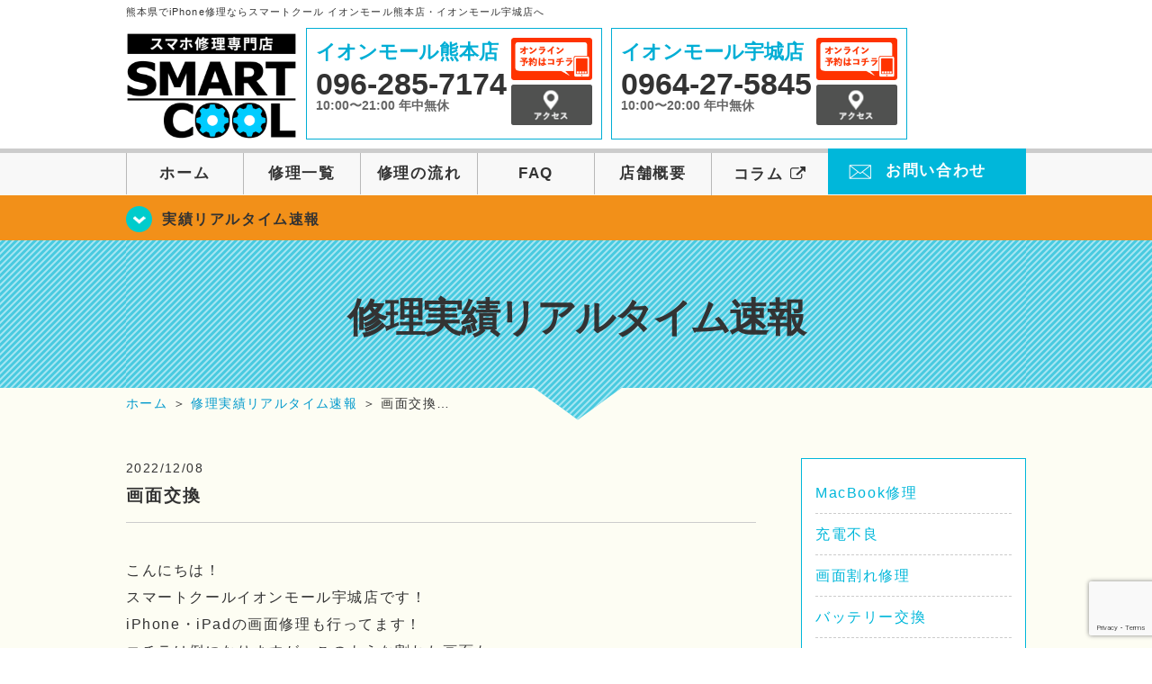

--- FILE ---
content_type: text/html; charset=UTF-8
request_url: https://smartcool-kumamoto.com/realtime/19522
body_size: 12740
content:
<!DOCTYPE HTML>
<html lang="ja">

<head>
  <!-- メタエリアここから -->
  <meta charset="UTF-8">
      <meta name="viewport" content="width=1110" />
    <!-- メタエリアここまで -->

  <!--ファビコン・ウェブクリップ　ここから-->
  <link rel="shortcut icon" href="https://smartcool-kumamoto.com/wp-content/themes/smartcool-kumamoto/images/common/favicon.ico">
  <link rel="apple-touch-icon" href="https://smartcool-kumamoto.com/wp-content/themes/smartcool-kumamoto/images/common/favicon.ico">
  <!--ファビコン・ウェブクリップ　ここまで-->

  <!-- スタイルシート読み込みここから -->
  <link rel="stylesheet" href="https://smartcool-kumamoto.com/wp-content/themes/smartcool-kumamoto/css/common.css">
  <link rel="stylesheet" href="https://smartcool-kumamoto.com/wp-content/themes/smartcool-kumamoto/css/layout.css">
  <link rel="stylesheet" href="https://smartcool-kumamoto.com/wp-content/themes/smartcool-kumamoto/css/parts.css">
  <link rel="stylesheet" href="https://smartcool-kumamoto.com/wp-content/themes/smartcool-kumamoto/css/font-awesome.min.css">
  <link rel="stylesheet" href="https://smartcool-kumamoto.com/wp-content/themes/smartcool-kumamoto/css/slider-pro.min.css">
  <link rel="stylesheet" href="https://smartcool-kumamoto.com/wp-content/themes/smartcool-kumamoto/css/price-table.css">
<link rel="stylesheet" href="https://smartcool-kumamoto.com/wp-content/themes/smartcool-kumamoto/css/top-latest-info.css">
  <link rel="stylesheet" href="https://smartcool-kumamoto.com/wp-content/themes/smartcool-kumamoto/js/SlickNav/dist/slicknav.css" />
  <!-- スタイルシート読み込みここまで -->

  <!-- JS読み込みここから -->
  <script src="https://smartcool-kumamoto.com/wp-content/themes/smartcool-kumamoto/js/jquery-1.11.2.min.js"></script>
  <script src="https://smartcool-kumamoto.com/wp-content/themes/smartcool-kumamoto/js/setup.js"></script>
  <script src="https://smartcool-kumamoto.com/wp-content/themes/smartcool-kumamoto/js/jquery.sliderPro.min.js"></script>
  <script src="https://smartcool-kumamoto.com/wp-content/themes/smartcool-kumamoto/js/SlickNav/dist/jquery.slicknav.min.js"></script>
  <script src="https://smartcool-kumamoto.com/wp-content/themes/smartcool-kumamoto/js/footer-discount-banner.js"></script>
  <script src="https://smartcool-kumamoto.com/wp-content/themes/smartcool-kumamoto/js/header.js"></script>
  <script src="https://smartcool-kumamoto.com/wp-content/themes/smartcool-kumamoto/js/slider.js"></script>
  <!-- JS読み込みここまで -->

  <!--[if lt IE 9]（編集不可領域）-->
  <script src="https://smartcool-kumamoto.com/wp-content/themes/smartcool-kumamoto/js/html5shiv.js"></script>
  <script src="https://smartcool-kumamoto.com/wp-content/themes/smartcool-kumamoto/js/selectivizr.js"></script>
  <script src="https://smartcool-kumamoto.com/wp-content/themes/smartcool-kumamoto/js/respond.js"></script>
  <!-- [endif] -->

  <meta name='robots' content='index, follow, max-image-preview:large, max-snippet:-1, max-video-preview:-1' />
	<style>img:is([sizes="auto" i], [sizes^="auto," i]) { contain-intrinsic-size: 3000px 1500px }</style>
	
	<!-- This site is optimized with the Yoast SEO plugin v26.7 - https://yoast.com/wordpress/plugins/seo/ -->
	<title>画面交換 | iPhone修理・iPad修理 スマートクール イオンモール熊本店・イオンモール宇城店</title>
	<meta name="description" content="こんにちは！ スマートクールイオンモール宇城店です！ iPhone・iPadの画面修理も行ってます！ コチラは例になりますが、このような割れた画面も" />
	<link rel="canonical" href="https://smartcool-kumamoto.com/realtime/19522/" />
	<meta property="og:locale" content="ja_JP" />
	<meta property="og:type" content="article" />
	<meta property="og:title" content="画面交換 | iPhone修理・iPad修理 スマートクール イオンモール熊本店・イオンモール宇城店" />
	<meta property="og:description" content="こんにちは！ スマートクールイオンモール宇城店です！ iPhone・iPadの画面修理も行ってます！ コチラは例になりますが、このような割れた画面も" />
	<meta property="og:url" content="https://smartcool-kumamoto.com/realtime/19522/" />
	<meta property="og:site_name" content="iPhone修理・iPad修理 スマートクール イオンモール熊本店・イオンモール宇城店" />
	<meta property="article:published_time" content="2022-12-08T02:00:38+00:00" />
	<meta property="og:image" content="https://smartcool-kumamoto.com/wp-content/uploads/2022/08/15229461733944-225x300.jpg" />
	<meta name="author" content="スマートクール イオンモール宇城店" />
	<meta name="twitter:card" content="summary_large_image" />
	<meta name="twitter:creator" content="@sc_uki" />
	<script type="application/ld+json" class="yoast-schema-graph">{"@context":"https://schema.org","@graph":[{"@type":"Article","@id":"https://smartcool-kumamoto.com/realtime/19522/#article","isPartOf":{"@id":"https://smartcool-kumamoto.com/realtime/19522/"},"author":{"name":"スマートクール イオンモール宇城店","@id":"https://smartcool-kumamoto.com/#/schema/person/e675071d0b4f6b05c700cf18b4b5e633"},"headline":"画面交換","datePublished":"2022-12-08T02:00:38+00:00","mainEntityOfPage":{"@id":"https://smartcool-kumamoto.com/realtime/19522/"},"wordCount":2,"image":{"@id":"https://smartcool-kumamoto.com/realtime/19522/#primaryimage"},"thumbnailUrl":"https://smartcool-kumamoto.com/wp-content/uploads/2022/08/15229461733944-225x300.jpg","keywords":["iPad修理Android修理","Jiy-Con修理","コネクタ修理","iPhone13Pro","iPhone13ProMax","iPhone13mini","iPhone14","iPhone14Pro","総務省登録修理業者","当日修理","液晶修理","バッテリー","ジョイコン修理","イオンモール宇城","switch修理","スイッチ","アイフォン","iPhone13","カメラレンズ","スマホ修理","画面割れ","イオンモール熊本","充電","データそのまま","SMARTCOOL","スマホ","スマートクール","イオンモール","宇城","ケース販売","即日修理","強化ガラス","ガラスコーティング","画面交換","バッテリー交換","熊本","水没修理","iPhone11","iPhone修理","iPadAir","iPhone12","iPad"],"articleSection":["修理実績リアルタイム速報"],"inLanguage":"ja"},{"@type":"WebPage","@id":"https://smartcool-kumamoto.com/realtime/19522/","url":"https://smartcool-kumamoto.com/realtime/19522/","name":"画面交換 | iPhone修理・iPad修理 スマートクール イオンモール熊本店・イオンモール宇城店","isPartOf":{"@id":"https://smartcool-kumamoto.com/#website"},"primaryImageOfPage":{"@id":"https://smartcool-kumamoto.com/realtime/19522/#primaryimage"},"image":{"@id":"https://smartcool-kumamoto.com/realtime/19522/#primaryimage"},"thumbnailUrl":"https://smartcool-kumamoto.com/wp-content/uploads/2022/08/15229461733944-225x300.jpg","datePublished":"2022-12-08T02:00:38+00:00","author":{"@id":"https://smartcool-kumamoto.com/#/schema/person/e675071d0b4f6b05c700cf18b4b5e633"},"description":"こんにちは！ スマートクールイオンモール宇城店です！ iPhone・iPadの画面修理も行ってます！ コチラは例になりますが、このような割れた画面も","inLanguage":"ja","potentialAction":[{"@type":"ReadAction","target":["https://smartcool-kumamoto.com/realtime/19522/"]}]},{"@type":"ImageObject","inLanguage":"ja","@id":"https://smartcool-kumamoto.com/realtime/19522/#primaryimage","url":"https://smartcool-kumamoto.com/wp-content/uploads/2022/08/15229461733944.jpg","contentUrl":"https://smartcool-kumamoto.com/wp-content/uploads/2022/08/15229461733944.jpg","width":1774,"height":2364},{"@type":"WebSite","@id":"https://smartcool-kumamoto.com/#website","url":"https://smartcool-kumamoto.com/","name":"iPhone修理・iPad修理 スマートクール イオンモール熊本店・イオンモール宇城店","description":"iPhone修理・iPad修理ならスマートクール イオンモール熊本店・イオンモール宇城店","potentialAction":[{"@type":"SearchAction","target":{"@type":"EntryPoint","urlTemplate":"https://smartcool-kumamoto.com/?s={search_term_string}"},"query-input":{"@type":"PropertyValueSpecification","valueRequired":true,"valueName":"search_term_string"}}],"inLanguage":"ja"},{"@type":"Person","@id":"https://smartcool-kumamoto.com/#/schema/person/e675071d0b4f6b05c700cf18b4b5e633","name":"スマートクール イオンモール宇城店","image":{"@type":"ImageObject","inLanguage":"ja","@id":"https://smartcool-kumamoto.com/#/schema/person/image/","url":"https://secure.gravatar.com/avatar/a5fb0dc0f5abcb1560671c3d109fcd9770005679818393a2bd5966301e802543?s=96&d=mm&r=g","contentUrl":"https://secure.gravatar.com/avatar/a5fb0dc0f5abcb1560671c3d109fcd9770005679818393a2bd5966301e802543?s=96&d=mm&r=g","caption":"スマートクール イオンモール宇城店"},"sameAs":["https://x.com/sc_uki"],"url":"https://smartcool-kumamoto.com/author/sc_staff_a-uki/"}]}</script>
	<!-- / Yoast SEO plugin. -->


<script type="text/javascript">
/* <![CDATA[ */
window._wpemojiSettings = {"baseUrl":"https:\/\/s.w.org\/images\/core\/emoji\/16.0.1\/72x72\/","ext":".png","svgUrl":"https:\/\/s.w.org\/images\/core\/emoji\/16.0.1\/svg\/","svgExt":".svg","source":{"concatemoji":"https:\/\/smartcool-kumamoto.com\/wp-includes\/js\/wp-emoji-release.min.js?ver=6.8.3"}};
/*! This file is auto-generated */
!function(s,n){var o,i,e;function c(e){try{var t={supportTests:e,timestamp:(new Date).valueOf()};sessionStorage.setItem(o,JSON.stringify(t))}catch(e){}}function p(e,t,n){e.clearRect(0,0,e.canvas.width,e.canvas.height),e.fillText(t,0,0);var t=new Uint32Array(e.getImageData(0,0,e.canvas.width,e.canvas.height).data),a=(e.clearRect(0,0,e.canvas.width,e.canvas.height),e.fillText(n,0,0),new Uint32Array(e.getImageData(0,0,e.canvas.width,e.canvas.height).data));return t.every(function(e,t){return e===a[t]})}function u(e,t){e.clearRect(0,0,e.canvas.width,e.canvas.height),e.fillText(t,0,0);for(var n=e.getImageData(16,16,1,1),a=0;a<n.data.length;a++)if(0!==n.data[a])return!1;return!0}function f(e,t,n,a){switch(t){case"flag":return n(e,"\ud83c\udff3\ufe0f\u200d\u26a7\ufe0f","\ud83c\udff3\ufe0f\u200b\u26a7\ufe0f")?!1:!n(e,"\ud83c\udde8\ud83c\uddf6","\ud83c\udde8\u200b\ud83c\uddf6")&&!n(e,"\ud83c\udff4\udb40\udc67\udb40\udc62\udb40\udc65\udb40\udc6e\udb40\udc67\udb40\udc7f","\ud83c\udff4\u200b\udb40\udc67\u200b\udb40\udc62\u200b\udb40\udc65\u200b\udb40\udc6e\u200b\udb40\udc67\u200b\udb40\udc7f");case"emoji":return!a(e,"\ud83e\udedf")}return!1}function g(e,t,n,a){var r="undefined"!=typeof WorkerGlobalScope&&self instanceof WorkerGlobalScope?new OffscreenCanvas(300,150):s.createElement("canvas"),o=r.getContext("2d",{willReadFrequently:!0}),i=(o.textBaseline="top",o.font="600 32px Arial",{});return e.forEach(function(e){i[e]=t(o,e,n,a)}),i}function t(e){var t=s.createElement("script");t.src=e,t.defer=!0,s.head.appendChild(t)}"undefined"!=typeof Promise&&(o="wpEmojiSettingsSupports",i=["flag","emoji"],n.supports={everything:!0,everythingExceptFlag:!0},e=new Promise(function(e){s.addEventListener("DOMContentLoaded",e,{once:!0})}),new Promise(function(t){var n=function(){try{var e=JSON.parse(sessionStorage.getItem(o));if("object"==typeof e&&"number"==typeof e.timestamp&&(new Date).valueOf()<e.timestamp+604800&&"object"==typeof e.supportTests)return e.supportTests}catch(e){}return null}();if(!n){if("undefined"!=typeof Worker&&"undefined"!=typeof OffscreenCanvas&&"undefined"!=typeof URL&&URL.createObjectURL&&"undefined"!=typeof Blob)try{var e="postMessage("+g.toString()+"("+[JSON.stringify(i),f.toString(),p.toString(),u.toString()].join(",")+"));",a=new Blob([e],{type:"text/javascript"}),r=new Worker(URL.createObjectURL(a),{name:"wpTestEmojiSupports"});return void(r.onmessage=function(e){c(n=e.data),r.terminate(),t(n)})}catch(e){}c(n=g(i,f,p,u))}t(n)}).then(function(e){for(var t in e)n.supports[t]=e[t],n.supports.everything=n.supports.everything&&n.supports[t],"flag"!==t&&(n.supports.everythingExceptFlag=n.supports.everythingExceptFlag&&n.supports[t]);n.supports.everythingExceptFlag=n.supports.everythingExceptFlag&&!n.supports.flag,n.DOMReady=!1,n.readyCallback=function(){n.DOMReady=!0}}).then(function(){return e}).then(function(){var e;n.supports.everything||(n.readyCallback(),(e=n.source||{}).concatemoji?t(e.concatemoji):e.wpemoji&&e.twemoji&&(t(e.twemoji),t(e.wpemoji)))}))}((window,document),window._wpemojiSettings);
/* ]]> */
</script>
<style id='wp-emoji-styles-inline-css' type='text/css'>

	img.wp-smiley, img.emoji {
		display: inline !important;
		border: none !important;
		box-shadow: none !important;
		height: 1em !important;
		width: 1em !important;
		margin: 0 0.07em !important;
		vertical-align: -0.1em !important;
		background: none !important;
		padding: 0 !important;
	}
</style>
<link rel='stylesheet' id='wp-block-library-css' href='https://smartcool-kumamoto.com/wp-includes/css/dist/block-library/style.min.css?ver=' type='text/css' media='all' />
<style id='classic-theme-styles-inline-css' type='text/css'>
/*! This file is auto-generated */
.wp-block-button__link{color:#fff;background-color:#32373c;border-radius:9999px;box-shadow:none;text-decoration:none;padding:calc(.667em + 2px) calc(1.333em + 2px);font-size:1.125em}.wp-block-file__button{background:#32373c;color:#fff;text-decoration:none}
</style>
<style id='global-styles-inline-css' type='text/css'>
:root{--wp--preset--aspect-ratio--square: 1;--wp--preset--aspect-ratio--4-3: 4/3;--wp--preset--aspect-ratio--3-4: 3/4;--wp--preset--aspect-ratio--3-2: 3/2;--wp--preset--aspect-ratio--2-3: 2/3;--wp--preset--aspect-ratio--16-9: 16/9;--wp--preset--aspect-ratio--9-16: 9/16;--wp--preset--color--black: #000000;--wp--preset--color--cyan-bluish-gray: #abb8c3;--wp--preset--color--white: #ffffff;--wp--preset--color--pale-pink: #f78da7;--wp--preset--color--vivid-red: #cf2e2e;--wp--preset--color--luminous-vivid-orange: #ff6900;--wp--preset--color--luminous-vivid-amber: #fcb900;--wp--preset--color--light-green-cyan: #7bdcb5;--wp--preset--color--vivid-green-cyan: #00d084;--wp--preset--color--pale-cyan-blue: #8ed1fc;--wp--preset--color--vivid-cyan-blue: #0693e3;--wp--preset--color--vivid-purple: #9b51e0;--wp--preset--gradient--vivid-cyan-blue-to-vivid-purple: linear-gradient(135deg,rgba(6,147,227,1) 0%,rgb(155,81,224) 100%);--wp--preset--gradient--light-green-cyan-to-vivid-green-cyan: linear-gradient(135deg,rgb(122,220,180) 0%,rgb(0,208,130) 100%);--wp--preset--gradient--luminous-vivid-amber-to-luminous-vivid-orange: linear-gradient(135deg,rgba(252,185,0,1) 0%,rgba(255,105,0,1) 100%);--wp--preset--gradient--luminous-vivid-orange-to-vivid-red: linear-gradient(135deg,rgba(255,105,0,1) 0%,rgb(207,46,46) 100%);--wp--preset--gradient--very-light-gray-to-cyan-bluish-gray: linear-gradient(135deg,rgb(238,238,238) 0%,rgb(169,184,195) 100%);--wp--preset--gradient--cool-to-warm-spectrum: linear-gradient(135deg,rgb(74,234,220) 0%,rgb(151,120,209) 20%,rgb(207,42,186) 40%,rgb(238,44,130) 60%,rgb(251,105,98) 80%,rgb(254,248,76) 100%);--wp--preset--gradient--blush-light-purple: linear-gradient(135deg,rgb(255,206,236) 0%,rgb(152,150,240) 100%);--wp--preset--gradient--blush-bordeaux: linear-gradient(135deg,rgb(254,205,165) 0%,rgb(254,45,45) 50%,rgb(107,0,62) 100%);--wp--preset--gradient--luminous-dusk: linear-gradient(135deg,rgb(255,203,112) 0%,rgb(199,81,192) 50%,rgb(65,88,208) 100%);--wp--preset--gradient--pale-ocean: linear-gradient(135deg,rgb(255,245,203) 0%,rgb(182,227,212) 50%,rgb(51,167,181) 100%);--wp--preset--gradient--electric-grass: linear-gradient(135deg,rgb(202,248,128) 0%,rgb(113,206,126) 100%);--wp--preset--gradient--midnight: linear-gradient(135deg,rgb(2,3,129) 0%,rgb(40,116,252) 100%);--wp--preset--font-size--small: 13px;--wp--preset--font-size--medium: 20px;--wp--preset--font-size--large: 36px;--wp--preset--font-size--x-large: 42px;--wp--preset--spacing--20: 0.44rem;--wp--preset--spacing--30: 0.67rem;--wp--preset--spacing--40: 1rem;--wp--preset--spacing--50: 1.5rem;--wp--preset--spacing--60: 2.25rem;--wp--preset--spacing--70: 3.38rem;--wp--preset--spacing--80: 5.06rem;--wp--preset--shadow--natural: 6px 6px 9px rgba(0, 0, 0, 0.2);--wp--preset--shadow--deep: 12px 12px 50px rgba(0, 0, 0, 0.4);--wp--preset--shadow--sharp: 6px 6px 0px rgba(0, 0, 0, 0.2);--wp--preset--shadow--outlined: 6px 6px 0px -3px rgba(255, 255, 255, 1), 6px 6px rgba(0, 0, 0, 1);--wp--preset--shadow--crisp: 6px 6px 0px rgba(0, 0, 0, 1);}:where(.is-layout-flex){gap: 0.5em;}:where(.is-layout-grid){gap: 0.5em;}body .is-layout-flex{display: flex;}.is-layout-flex{flex-wrap: wrap;align-items: center;}.is-layout-flex > :is(*, div){margin: 0;}body .is-layout-grid{display: grid;}.is-layout-grid > :is(*, div){margin: 0;}:where(.wp-block-columns.is-layout-flex){gap: 2em;}:where(.wp-block-columns.is-layout-grid){gap: 2em;}:where(.wp-block-post-template.is-layout-flex){gap: 1.25em;}:where(.wp-block-post-template.is-layout-grid){gap: 1.25em;}.has-black-color{color: var(--wp--preset--color--black) !important;}.has-cyan-bluish-gray-color{color: var(--wp--preset--color--cyan-bluish-gray) !important;}.has-white-color{color: var(--wp--preset--color--white) !important;}.has-pale-pink-color{color: var(--wp--preset--color--pale-pink) !important;}.has-vivid-red-color{color: var(--wp--preset--color--vivid-red) !important;}.has-luminous-vivid-orange-color{color: var(--wp--preset--color--luminous-vivid-orange) !important;}.has-luminous-vivid-amber-color{color: var(--wp--preset--color--luminous-vivid-amber) !important;}.has-light-green-cyan-color{color: var(--wp--preset--color--light-green-cyan) !important;}.has-vivid-green-cyan-color{color: var(--wp--preset--color--vivid-green-cyan) !important;}.has-pale-cyan-blue-color{color: var(--wp--preset--color--pale-cyan-blue) !important;}.has-vivid-cyan-blue-color{color: var(--wp--preset--color--vivid-cyan-blue) !important;}.has-vivid-purple-color{color: var(--wp--preset--color--vivid-purple) !important;}.has-black-background-color{background-color: var(--wp--preset--color--black) !important;}.has-cyan-bluish-gray-background-color{background-color: var(--wp--preset--color--cyan-bluish-gray) !important;}.has-white-background-color{background-color: var(--wp--preset--color--white) !important;}.has-pale-pink-background-color{background-color: var(--wp--preset--color--pale-pink) !important;}.has-vivid-red-background-color{background-color: var(--wp--preset--color--vivid-red) !important;}.has-luminous-vivid-orange-background-color{background-color: var(--wp--preset--color--luminous-vivid-orange) !important;}.has-luminous-vivid-amber-background-color{background-color: var(--wp--preset--color--luminous-vivid-amber) !important;}.has-light-green-cyan-background-color{background-color: var(--wp--preset--color--light-green-cyan) !important;}.has-vivid-green-cyan-background-color{background-color: var(--wp--preset--color--vivid-green-cyan) !important;}.has-pale-cyan-blue-background-color{background-color: var(--wp--preset--color--pale-cyan-blue) !important;}.has-vivid-cyan-blue-background-color{background-color: var(--wp--preset--color--vivid-cyan-blue) !important;}.has-vivid-purple-background-color{background-color: var(--wp--preset--color--vivid-purple) !important;}.has-black-border-color{border-color: var(--wp--preset--color--black) !important;}.has-cyan-bluish-gray-border-color{border-color: var(--wp--preset--color--cyan-bluish-gray) !important;}.has-white-border-color{border-color: var(--wp--preset--color--white) !important;}.has-pale-pink-border-color{border-color: var(--wp--preset--color--pale-pink) !important;}.has-vivid-red-border-color{border-color: var(--wp--preset--color--vivid-red) !important;}.has-luminous-vivid-orange-border-color{border-color: var(--wp--preset--color--luminous-vivid-orange) !important;}.has-luminous-vivid-amber-border-color{border-color: var(--wp--preset--color--luminous-vivid-amber) !important;}.has-light-green-cyan-border-color{border-color: var(--wp--preset--color--light-green-cyan) !important;}.has-vivid-green-cyan-border-color{border-color: var(--wp--preset--color--vivid-green-cyan) !important;}.has-pale-cyan-blue-border-color{border-color: var(--wp--preset--color--pale-cyan-blue) !important;}.has-vivid-cyan-blue-border-color{border-color: var(--wp--preset--color--vivid-cyan-blue) !important;}.has-vivid-purple-border-color{border-color: var(--wp--preset--color--vivid-purple) !important;}.has-vivid-cyan-blue-to-vivid-purple-gradient-background{background: var(--wp--preset--gradient--vivid-cyan-blue-to-vivid-purple) !important;}.has-light-green-cyan-to-vivid-green-cyan-gradient-background{background: var(--wp--preset--gradient--light-green-cyan-to-vivid-green-cyan) !important;}.has-luminous-vivid-amber-to-luminous-vivid-orange-gradient-background{background: var(--wp--preset--gradient--luminous-vivid-amber-to-luminous-vivid-orange) !important;}.has-luminous-vivid-orange-to-vivid-red-gradient-background{background: var(--wp--preset--gradient--luminous-vivid-orange-to-vivid-red) !important;}.has-very-light-gray-to-cyan-bluish-gray-gradient-background{background: var(--wp--preset--gradient--very-light-gray-to-cyan-bluish-gray) !important;}.has-cool-to-warm-spectrum-gradient-background{background: var(--wp--preset--gradient--cool-to-warm-spectrum) !important;}.has-blush-light-purple-gradient-background{background: var(--wp--preset--gradient--blush-light-purple) !important;}.has-blush-bordeaux-gradient-background{background: var(--wp--preset--gradient--blush-bordeaux) !important;}.has-luminous-dusk-gradient-background{background: var(--wp--preset--gradient--luminous-dusk) !important;}.has-pale-ocean-gradient-background{background: var(--wp--preset--gradient--pale-ocean) !important;}.has-electric-grass-gradient-background{background: var(--wp--preset--gradient--electric-grass) !important;}.has-midnight-gradient-background{background: var(--wp--preset--gradient--midnight) !important;}.has-small-font-size{font-size: var(--wp--preset--font-size--small) !important;}.has-medium-font-size{font-size: var(--wp--preset--font-size--medium) !important;}.has-large-font-size{font-size: var(--wp--preset--font-size--large) !important;}.has-x-large-font-size{font-size: var(--wp--preset--font-size--x-large) !important;}
:where(.wp-block-post-template.is-layout-flex){gap: 1.25em;}:where(.wp-block-post-template.is-layout-grid){gap: 1.25em;}
:where(.wp-block-columns.is-layout-flex){gap: 2em;}:where(.wp-block-columns.is-layout-grid){gap: 2em;}
:root :where(.wp-block-pullquote){font-size: 1.5em;line-height: 1.6;}
</style>
<link rel='stylesheet' id='contact-form-7-css' href='https://smartcool-kumamoto.com/wp-content/plugins/contact-form-7/includes/css/styles.css?ver=' type='text/css' media='all' />
<link rel='stylesheet' id='ez-toc-css' href='https://smartcool-kumamoto.com/wp-content/plugins/easy-table-of-contents/assets/css/screen.min.css?ver=' type='text/css' media='all' />
<style id='ez-toc-inline-css' type='text/css'>
div#ez-toc-container .ez-toc-title {font-size: 120%;}div#ez-toc-container .ez-toc-title {font-weight: 500;}div#ez-toc-container ul li , div#ez-toc-container ul li a {font-size: 95%;}div#ez-toc-container ul li , div#ez-toc-container ul li a {font-weight: 500;}div#ez-toc-container nav ul ul li {font-size: 90%;}.ez-toc-box-title {font-weight: bold; margin-bottom: 10px; text-align: center; text-transform: uppercase; letter-spacing: 1px; color: #666; padding-bottom: 5px;position:absolute;top:-4%;left:5%;background-color: inherit;transition: top 0.3s ease;}.ez-toc-box-title.toc-closed {top:-25%;}
.ez-toc-container-direction {direction: ltr;}.ez-toc-counter ul{counter-reset: item ;}.ez-toc-counter nav ul li a::before {content: counters(item, '.', decimal) '. ';display: inline-block;counter-increment: item;flex-grow: 0;flex-shrink: 0;margin-right: .2em; float: left; }.ez-toc-widget-direction {direction: ltr;}.ez-toc-widget-container ul{counter-reset: item ;}.ez-toc-widget-container nav ul li a::before {content: counters(item, '.', decimal) '. ';display: inline-block;counter-increment: item;flex-grow: 0;flex-shrink: 0;margin-right: .2em; float: left; }
</style>
<link rel='stylesheet' id='wp-pagenavi-css' href='https://smartcool-kumamoto.com/wp-content/plugins/wp-pagenavi/pagenavi-css.css?ver=' type='text/css' media='all' />
<script type="text/javascript" src="https://smartcool-kumamoto.com/wp-includes/js/jquery/jquery.min.js?ver=3.7.1" id="jquery-core-js"></script>
<script type="text/javascript" src="https://smartcool-kumamoto.com/wp-includes/js/jquery/jquery-migrate.min.js?ver=3.4.1" id="jquery-migrate-js"></script>
<link rel="https://api.w.org/" href="https://smartcool-kumamoto.com/wp-json/" /><link rel="alternate" title="JSON" type="application/json" href="https://smartcool-kumamoto.com/wp-json/wp/v2/posts/19522" /><link rel="EditURI" type="application/rsd+xml" title="RSD" href="https://smartcool-kumamoto.com/xmlrpc.php?rsd" />
<meta name="generator" content="WordPress 6.8.3" />
<link rel='shortlink' href='https://smartcool-kumamoto.com/?p=19522' />
<link rel="alternate" title="oEmbed (JSON)" type="application/json+oembed" href="https://smartcool-kumamoto.com/wp-json/oembed/1.0/embed?url=https%3A%2F%2Fsmartcool-kumamoto.com%2Frealtime%2F19522%2F" />
<link rel="alternate" title="oEmbed (XML)" type="text/xml+oembed" href="https://smartcool-kumamoto.com/wp-json/oembed/1.0/embed?url=https%3A%2F%2Fsmartcool-kumamoto.com%2Frealtime%2F19522%2F&#038;format=xml" />
<script type="application/ld+json">{
    "@context": "http://schema.org",
    "@type": "Article",
    "headline": "画面交換",
    "author": {
        "@type": "Person",
        "name": "スマートクール イオンモール宇城店"
    },
    "datePublished": "2022-12-08",
    "dateModified": "2022-12-08",
    "articleSection": "修理実績リアルタイム速報",
    "url": "https://smartcool-kumamoto.com/realtime/19522/",
    "mainEntityOfPage": {
        "@type": "WebPage",
        "@id": "https://smartcool-kumamoto.com/realtime/19522/"
    },
    "publisher": {
        "@type": "Organization",
        "name": "iPhone修理・iPad修理 スマートクール イオンモール熊本店・イオンモール宇城店",
        "logo": {
            "@type": "ImageObject",
            "url": "https://smartcool-kumamoto.com/wp-content/themes/orignal_thema/images/common/img_logo.png"
        }
    },
    "image": {
        "@type": "ImageObject",
        "url": "https://smartcool-kumamoto.com/wp-content/themes/orignal_thema/images/common/img_logo.png"
    }
}</script>
<style type="text/css">.recentcomments a{display:inline !important;padding:0 !important;margin:0 !important;}</style>  <!-- Global site tag (gtag.js) - Google Analytics -->
<script async src="https://www.googletagmanager.com/gtag/js?id=G-3CZV8KPGPP"></script>
<script>
  window.dataLayer = window.dataLayer || [];
  function gtag(){dataLayer.push(arguments);}
  gtag('js', new Date());

  gtag('config', 'G-3CZV8KPGPP');
</script></head>

<body>
  <article id="conbox">
    <header id="header">
              <p class="header-logo-txt">熊本県でiPhone修理ならスマートクール イオンモール熊本店・イオンモール宇城店へ</p>
            <div class="header-inner clearfix">
        <div class="header-logo-box">
          <a href="https://smartcool-kumamoto.com/"><img
              src="https://smartcool-kumamoto.com/wp-content/themes/smartcool-kumamoto/images/common/img_logo2.png" width="100%"
              alt="スマートクール イオンモール熊本店 イオンモール宇城店" /></a>
        </div>
        <div class="header-logo-box-sp">
          <a href="https://smartcool-kumamoto.com/">
            <div class="header-logo-txt">
              <img class="header-logo-image" src="https://smartcool-kumamoto.com/wp-content/themes/smartcool-kumamoto/images/common/img_logo.png"
                width="300" height="63" alt="スマートクール イオンモール熊本店 イオンモール宇城店" />
              <p class="header-logo-shop-name">イオンモール熊本店/イオンモール宇城店</p>
            </div>
          </a>
        </div>
        <!-- /logo-box -->

        <!-- infoここから -->
        <div class="header-info-box header-info-box-pc clearfix">
          <div class="header-tel-box header-tel-box-01">
            <div>
              <p class="header-store-name"><a href="https://smartcool-kumamoto.com/about/#access01">イオンモール熊本店</a></p>
              <p class="header-tel">096-285-7174</p>
              <p class="header-time">10:00〜21:00 年中無休</p>
              <!-- <p class="header-temporary"></p> -->
            </div>
            <div class="header-store-btn">
              <p class="header-tel-box-btn rps"><a href="https://select-type.com/rsv/?id=5-WDAcQ7Vv0&c_id=133616&w_flg=1" target="_blank"><img src="https://smartcool-kumamoto.com/wp-content/themes/smartcool-kumamoto/images/common/btn_reserve.jpg" alt="ネット予約"></a></p>
              <p class="header-tel-box-btn rps"><a href="https://smartcool-kumamoto.com/about/#access01"><img src="https://smartcool-kumamoto.com/wp-content/themes/smartcool-kumamoto/images/common/btn_access.png" alt="アクセス"></a></p>
            </div>
          </div>
          <div class="header-tel-box">
            <div>
              <p class="header-store-name"><a href="https://smartcool-kumamoto.com/about/#access02">イオンモール宇城店</a></p>
              <p class="header-tel">0964-27-5845</p>
              <p class="header-time">10:00〜20:00 年中無休</p>
              <!-- <p class="header-temporary"></p> -->
            </div>
            <div class="header-store-btn">
              <p class="header-tel-box-btn rps"><a href="https://select-type.com/rsv/?id=mteblGskDdU&c_id=133619&w_flg=1" target="_blank"><img src="https://smartcool-kumamoto.com/wp-content/themes/smartcool-kumamoto/images/common/btn_reserve.jpg" alt="ネット予約"></a></p>
              <p class="header-tel-box-btn rps"><a href="https://smartcool-kumamoto.com/about/#access02"><img src="https://smartcool-kumamoto.com/wp-content/themes/smartcool-kumamoto/images/common/btn_access.png" alt="アクセス"></a></p>
            </div>
          </div>
        </div>
      </div>
      <!-- innerここまで -->

      <!-- スマホ用ナビここから -->
      <!-- ナビゲーションボタン -->
      <div class="bottom-nav">
        <a href="#" class="bottom-nav-item js-menu-toggle">メニュー</a>
        <a href="#" class="bottom-nav-item js-tel-toggle">電話</a>
        <a href="#" class="bottom-nav-item js-reserve-toggle">ネット予約</a>
      </div>

      <!-- メニュー -->
      <div class="sp-fixed-header">
        <div class="menu main-menu">
          <div class="menu-list">
            <a href="https://smartcool-kumamoto.com/">ホーム</a><br>
            <a href="https://smartcool-kumamoto.com/repair">修理一覧</a><br>
            <a href="https://smartcool-kumamoto.com/flow">修理の流れ</a><br>
            <a href="https://smartcool-kumamoto.com/faq">FAQ</a><br>
            <a href="https://smartcool-kumamoto.com/about">店舗概要</a><br>
            <a href="https://smartcool-group.com/media" target="_blank">
              コラム <i class="fa fa-external-link" aria-hidden="true"></i>
            </a><br>
            <a href="https://smartcool-kumamoto.com/contact">お問い合わせ</a><br>
          </div>
        </div>
      </div>

      <!-- 電話メニュー -->
      <div class="sp-fixed-header">
        <div class="menu tell-menu">
          <div class="menu-list">
            <a href="tel:096-285-7174"><i class="fa fa-phone"></i> イオンモール熊本店</a>
            <a href="tel:0964-27-5845"><i class="fa fa-phone"></i> イオンモール宇城店</a>
          </div>
        </div>
      </div>

      <!-- ネット予約メニュー -->
      <div class="sp-fixed-header">
        <div class="menu reserve-menu">
          <div class="menu-list">
            <a href="https://select-type.com/rsv/?id=5-WDAcQ7Vv0&c_id=133616&w_flg=1"><i class="fa fa-calendar"></i>
              イオンモール熊本店</a>
            <a href="https://select-type.com/rsv/?id=mteblGskDdU&c_id=133619&w_flg=1"><i class="fa fa-calendar"></i>
              イオンモール宇城店</a>
          </div>
        </div>
      </div>
      <!-- スマホ用ナビここまで -->
      <!-- PC用ナビここから -->
      <nav>
        <ul id="globalnav">
          <li><a href="https://smartcool-kumamoto.com/">ホーム</a></li>
          <li><a href="https://smartcool-kumamoto.com/repair">修理一覧</a></li>
          <li><a href="https://smartcool-kumamoto.com/flow">修理の流れ</a></li>
          <li><a href="https://smartcool-kumamoto.com/faq">FAQ</a></li>
          <li><a href="https://smartcool-kumamoto.com/about">店舗概要</a></li>
          <li><a href="https://smartcool-group.com/media" target="_blank">コラム <i class="fa fa-external-link" aria-hidden="true" style="font-size: inherit;padding: 0;"></i></a></li>
          <li class="header-contact"><a href="https://smartcool-kumamoto.com/contact">お問い合わせ</a></li>
        </ul>
        <!-- PC用ナビここまで -->
      </nav>
    </header>

          <section class="bg-top-eyecatch mb0">
        <div class="bg-eyecatch01">
          <div class="contents">
            <p class="campaign-info"><a href="https://smartcool-kumamoto.com/realtime">実績リアルタイム速報</a></p>
          </div>
        </div>
      </section>

      <div class="img-sub">
                  <p>
            修理実績リアルタイム速報          </p>
              </div><!-- /img-main-sub -->
        <!-- 下層メインイメージここまで -->

    <div id="wrapper">
      <!-- パンくずここから -->
              <div id="breadcrumbs" ><ul><li class="breadcrumb-top" itemscope itemtype="http://data-vocabulary.org/Breadcrumb"><a href="https://smartcool-kumamoto.com/" itemprop="url"><span itemprop="title">ホーム</span></a></li><li>&nbsp;＞&nbsp;</li><li itemscope itemtype="http://data-vocabulary.org/Breadcrumb"><a href="https://smartcool-kumamoto.com/realtime/" itemprop="url"><span itemprop="title">修理実績リアルタイム速報</span></a></li><li>&nbsp;＞&nbsp;</li><li>画面交換…</li></ul></div>            <!-- パンくずここまで -->

<section>
  <div class="contents">
    <div class="contents-main">
                <p class="post-date">2022/12/08</p>
          <h1 class="post-title"><a href="https://smartcool-kumamoto.com/realtime/19522/">画面交換</a></h1>
          <div class="single-post-content">
            <p>こんにちは！</p>
<p>スマートクールイオンモール宇城店です！</p>
<p>iPhone・iPadの画面修理も行ってます！</p>
<p>コチラは例になりますが、このような割れた画面も</p>
<p>即日で綺麗な画面に移り変わります！</p>
<p><img fetchpriority="high" decoding="async" src="https://smartcool-kumamoto.com/wp-content/uploads/2022/08/15229461733944-225x300.jpg" alt="" width="225" height="300" class="alignnone size-medium wp-image-17316" /></p>
<p>画面が割れて気になる方は是非、当店にお立ち寄りください</p>
<p>また、バッテリーの交換等も行っています！</p>
<p>是非、お立ち寄りください！</p>
<p>スマートクールイオンモール宇城店</p>
          </div>
          <div class="single-post-prev">
                        <a href="https://smartcool-kumamoto.com/realtime/"><img src="https://smartcool-kumamoto.com/wp-content/themes/smartcool-kumamoto/images/common/btn_prev.gif" />
            </a>
          </div>
          </div>
    <div id="sidebar">
  <section>
    <div class="news_category">
      <ul class="archive_list">
        	<li class="cat-item cat-item-1445"><a href="https://smartcool-kumamoto.com/macbook%e4%bf%ae%e7%90%86/">MacBook修理</a>
</li>
	<li class="cat-item cat-item-1440"><a href="https://smartcool-kumamoto.com/%e5%85%85%e9%9b%bb%e4%b8%8d%e8%89%af/">充電不良</a>
</li>
	<li class="cat-item cat-item-1439"><a href="https://smartcool-kumamoto.com/%e7%94%bb%e9%9d%a2%e5%89%b2%e3%82%8c%e4%bf%ae%e7%90%86/">画面割れ修理</a>
</li>
	<li class="cat-item cat-item-1438"><a href="https://smartcool-kumamoto.com/%e3%83%90%e3%83%83%e3%83%86%e3%83%aa%e3%83%bc%e4%ba%a4%e6%8f%9b/">バッテリー交換</a>
</li>
	<li class="cat-item cat-item-1351"><a href="https://smartcool-kumamoto.com/%e6%b0%b4%e6%b2%a1/">水没</a>
</li>
	<li class="cat-item cat-item-1350"><a href="https://smartcool-kumamoto.com/switchlite/">SwitchLite</a>
</li>
	<li class="cat-item cat-item-1334"><a href="https://smartcool-kumamoto.com/iphone/">iPhone</a>
</li>
	<li class="cat-item cat-item-5"><a href="https://smartcool-kumamoto.com/iphone4s/">iPhone 4/4s</a>
</li>
	<li class="cat-item cat-item-6"><a href="https://smartcool-kumamoto.com/iphone5/">iPhone 5</a>
</li>
	<li class="cat-item cat-item-1268"><a href="https://smartcool-kumamoto.com/android%e4%bf%ae%e7%90%86/">Android修理</a>
</li>
	<li class="cat-item cat-item-1214"><a href="https://smartcool-kumamoto.com/ipad%e4%bf%ae%e7%90%86/">iPad修理</a>
</li>
	<li class="cat-item cat-item-1213"><a href="https://smartcool-kumamoto.com/iphone%e4%bf%ae%e7%90%86/">iPhone修理</a>
</li>
	<li class="cat-item cat-item-1108"><a href="https://smartcool-kumamoto.com/%e3%83%96%e3%83%ad%e3%82%b0/">ブログ</a>
</li>
	<li class="cat-item cat-item-961"><a href="https://smartcool-kumamoto.com/%e3%82%b8%e3%83%a7%e3%82%a4%e3%82%b3%e3%83%b3%e4%bf%ae%e7%90%86/">ジョイコン修理</a>
</li>
	<li class="cat-item cat-item-960"><a href="https://smartcool-kumamoto.com/switch%e4%bf%ae%e7%90%86/">switch修理</a>
</li>
	<li class="cat-item cat-item-959"><a href="https://smartcool-kumamoto.com/nintendo-switch/">Nintendo switch</a>
</li>
	<li class="cat-item cat-item-958"><a href="https://smartcool-kumamoto.com/os%e6%9b%b4%e6%96%b0/">OS更新</a>
</li>
	<li class="cat-item cat-item-957"><a href="https://smartcool-kumamoto.com/iphone%e7%94%bb%e9%9d%a2%e5%89%b2%e3%82%8c/">iphone画面割れ</a>
</li>
	<li class="cat-item cat-item-956"><a href="https://smartcool-kumamoto.com/%e5%96%b6%e6%a5%ad%e6%99%82%e9%96%93/">営業時間</a>
</li>
	<li class="cat-item cat-item-955"><a href="https://smartcool-kumamoto.com/iphone%e3%83%90%e3%83%83%e3%83%86%e3%83%aa%e3%83%bc%e4%ba%a4%e6%8f%9b/">iphoneバッテリー交換</a>
</li>
	<li class="cat-item cat-item-2"><a href="https://smartcool-kumamoto.com/blog/">お知らせ</a>
</li>
	<li class="cat-item cat-item-3"><a href="https://smartcool-kumamoto.com/realtime/">修理実績リアルタイム速報</a>
</li>
	<li class="cat-item cat-item-4"><a href="https://smartcool-kumamoto.com/cat-tips/">お役立ち情報</a>
</li>
	<li class="cat-item cat-item-8"><a href="https://smartcool-kumamoto.com/iphone5s/">iPhone 5s</a>
</li>
	<li class="cat-item cat-item-7"><a href="https://smartcool-kumamoto.com/iphone5c/">iPhone 5c</a>
</li>
	<li class="cat-item cat-item-9"><a href="https://smartcool-kumamoto.com/iphonese/">iPhone SE</a>
</li>
	<li class="cat-item cat-item-10"><a href="https://smartcool-kumamoto.com/iphone6/">iPhone 6</a>
</li>
	<li class="cat-item cat-item-11"><a href="https://smartcool-kumamoto.com/iphone6plus/">iPhone 6 Plus</a>
</li>
	<li class="cat-item cat-item-12"><a href="https://smartcool-kumamoto.com/iphone6s/">iPhone 6s</a>
</li>
	<li class="cat-item cat-item-13"><a href="https://smartcool-kumamoto.com/iphone6splus/">iPhone 6s Plus</a>
</li>
	<li class="cat-item cat-item-14"><a href="https://smartcool-kumamoto.com/iphone7/">iPhone 7</a>
</li>
	<li class="cat-item cat-item-15"><a href="https://smartcool-kumamoto.com/iphone7plus/">iPhone 7 Plus</a>
</li>
	<li class="cat-item cat-item-16"><a href="https://smartcool-kumamoto.com/iphone8/">iPhone 8</a>
</li>
	<li class="cat-item cat-item-17"><a href="https://smartcool-kumamoto.com/iphone8plus/">iPhone 8 Plus</a>
</li>
	<li class="cat-item cat-item-18"><a href="https://smartcool-kumamoto.com/iphonex/">iPhone X</a>
</li>
	<li class="cat-item cat-item-19"><a href="https://smartcool-kumamoto.com/ihonexr/">iPhone XR</a>
</li>
	<li class="cat-item cat-item-20"><a href="https://smartcool-kumamoto.com/iphonexs/">iPhone Xs</a>
</li>
	<li class="cat-item cat-item-21"><a href="https://smartcool-kumamoto.com/iphonexsmax/">iPhone Xs Max</a>
</li>
	<li class="cat-item cat-item-22"><a href="https://smartcool-kumamoto.com/iphone11/">iPhone 11</a>
</li>
	<li class="cat-item cat-item-23"><a href="https://smartcool-kumamoto.com/iphone11pro/">iPhone 11 Pro</a>
</li>
	<li class="cat-item cat-item-24"><a href="https://smartcool-kumamoto.com/iphone11promax/">iPhone 11 Pro Max</a>
</li>
	<li class="cat-item cat-item-90"><a href="https://smartcool-kumamoto.com/iphonese2/">iPhone SE 2</a>
</li>
	<li class="cat-item cat-item-86"><a href="https://smartcool-kumamoto.com/iphone12/">iPhone 12</a>
</li>
	<li class="cat-item cat-item-87"><a href="https://smartcool-kumamoto.com/iphone12mini/">iPhone 12 mini</a>
</li>
	<li class="cat-item cat-item-88"><a href="https://smartcool-kumamoto.com/iphone12pro/">iPhone 12 Pro</a>
</li>
	<li class="cat-item cat-item-89"><a href="https://smartcool-kumamoto.com/iphone12promax/">iPhone 12 Pro Max</a>
</li>
	<li class="cat-item cat-item-25"><a href="https://smartcool-kumamoto.com/android/">Android</a>
</li>
	<li class="cat-item cat-item-26"><a href="https://smartcool-kumamoto.com/ipad/">iPad</a>
</li>
	<li class="cat-item cat-item-28"><a href="https://smartcool-kumamoto.com/cat-buy/">買取サービス</a>
</li>
	<li class="cat-item cat-item-32"><a href="https://smartcool-kumamoto.com/campaign/">キャンペーン</a>
</li>
	<li class="cat-item cat-item-29"><a href="https://smartcool-kumamoto.com/cat-coating/">ガラスコーティング</a>
</li>
	<li class="cat-item cat-item-33"><a href="https://smartcool-kumamoto.com/security/">安心3ヶ月保証について</a>
</li>
	<li class="cat-item cat-item-31"><a href="https://smartcool-kumamoto.com/cat-field/">出張修理サービス</a>
</li>
	<li class="cat-item cat-item-30"><a href="https://smartcool-kumamoto.com/cat-accessory/">スマホアクセサリー</a>
</li>
      </ul>
      <ul class="archive_list">
        	<li><a href='https://smartcool-kumamoto.com/date/2026/01/'>2026年1月</a></li>
	<li><a href='https://smartcool-kumamoto.com/date/2025/12/'>2025年12月</a></li>
	<li><a href='https://smartcool-kumamoto.com/date/2025/11/'>2025年11月</a></li>
	<li><a href='https://smartcool-kumamoto.com/date/2025/10/'>2025年10月</a></li>
	<li><a href='https://smartcool-kumamoto.com/date/2025/09/'>2025年9月</a></li>
	<li><a href='https://smartcool-kumamoto.com/date/2025/08/'>2025年8月</a></li>
	<li><a href='https://smartcool-kumamoto.com/date/2025/07/'>2025年7月</a></li>
	<li><a href='https://smartcool-kumamoto.com/date/2025/06/'>2025年6月</a></li>
	<li><a href='https://smartcool-kumamoto.com/date/2025/05/'>2025年5月</a></li>
	<li><a href='https://smartcool-kumamoto.com/date/2025/04/'>2025年4月</a></li>
	<li><a href='https://smartcool-kumamoto.com/date/2025/03/'>2025年3月</a></li>
	<li><a href='https://smartcool-kumamoto.com/date/2025/02/'>2025年2月</a></li>
	<li><a href='https://smartcool-kumamoto.com/date/2025/01/'>2025年1月</a></li>
	<li><a href='https://smartcool-kumamoto.com/date/2024/12/'>2024年12月</a></li>
	<li><a href='https://smartcool-kumamoto.com/date/2024/11/'>2024年11月</a></li>
	<li><a href='https://smartcool-kumamoto.com/date/2024/10/'>2024年10月</a></li>
	<li><a href='https://smartcool-kumamoto.com/date/2024/09/'>2024年9月</a></li>
	<li><a href='https://smartcool-kumamoto.com/date/2024/08/'>2024年8月</a></li>
	<li><a href='https://smartcool-kumamoto.com/date/2024/07/'>2024年7月</a></li>
	<li><a href='https://smartcool-kumamoto.com/date/2024/06/'>2024年6月</a></li>
	<li><a href='https://smartcool-kumamoto.com/date/2024/05/'>2024年5月</a></li>
	<li><a href='https://smartcool-kumamoto.com/date/2024/04/'>2024年4月</a></li>
	<li><a href='https://smartcool-kumamoto.com/date/2024/02/'>2024年2月</a></li>
	<li><a href='https://smartcool-kumamoto.com/date/2024/01/'>2024年1月</a></li>
	<li><a href='https://smartcool-kumamoto.com/date/2023/12/'>2023年12月</a></li>
	<li><a href='https://smartcool-kumamoto.com/date/2023/11/'>2023年11月</a></li>
	<li><a href='https://smartcool-kumamoto.com/date/2023/10/'>2023年10月</a></li>
	<li><a href='https://smartcool-kumamoto.com/date/2023/09/'>2023年9月</a></li>
	<li><a href='https://smartcool-kumamoto.com/date/2023/08/'>2023年8月</a></li>
	<li><a href='https://smartcool-kumamoto.com/date/2023/07/'>2023年7月</a></li>
	<li><a href='https://smartcool-kumamoto.com/date/2023/06/'>2023年6月</a></li>
	<li><a href='https://smartcool-kumamoto.com/date/2023/05/'>2023年5月</a></li>
	<li><a href='https://smartcool-kumamoto.com/date/2023/04/'>2023年4月</a></li>
	<li><a href='https://smartcool-kumamoto.com/date/2023/03/'>2023年3月</a></li>
	<li><a href='https://smartcool-kumamoto.com/date/2023/02/'>2023年2月</a></li>
	<li><a href='https://smartcool-kumamoto.com/date/2023/01/'>2023年1月</a></li>
	<li><a href='https://smartcool-kumamoto.com/date/2022/12/'>2022年12月</a></li>
	<li><a href='https://smartcool-kumamoto.com/date/2022/11/'>2022年11月</a></li>
	<li><a href='https://smartcool-kumamoto.com/date/2022/10/'>2022年10月</a></li>
	<li><a href='https://smartcool-kumamoto.com/date/2022/09/'>2022年9月</a></li>
	<li><a href='https://smartcool-kumamoto.com/date/2022/08/'>2022年8月</a></li>
	<li><a href='https://smartcool-kumamoto.com/date/2022/07/'>2022年7月</a></li>
	<li><a href='https://smartcool-kumamoto.com/date/2022/06/'>2022年6月</a></li>
	<li><a href='https://smartcool-kumamoto.com/date/2022/05/'>2022年5月</a></li>
	<li><a href='https://smartcool-kumamoto.com/date/2022/04/'>2022年4月</a></li>
	<li><a href='https://smartcool-kumamoto.com/date/2022/03/'>2022年3月</a></li>
	<li><a href='https://smartcool-kumamoto.com/date/2022/02/'>2022年2月</a></li>
	<li><a href='https://smartcool-kumamoto.com/date/2022/01/'>2022年1月</a></li>
	<li><a href='https://smartcool-kumamoto.com/date/2021/12/'>2021年12月</a></li>
	<li><a href='https://smartcool-kumamoto.com/date/2021/11/'>2021年11月</a></li>
	<li><a href='https://smartcool-kumamoto.com/date/2021/10/'>2021年10月</a></li>
	<li><a href='https://smartcool-kumamoto.com/date/2021/09/'>2021年9月</a></li>
	<li><a href='https://smartcool-kumamoto.com/date/2021/08/'>2021年8月</a></li>
	<li><a href='https://smartcool-kumamoto.com/date/2021/07/'>2021年7月</a></li>
	<li><a href='https://smartcool-kumamoto.com/date/2021/06/'>2021年6月</a></li>
	<li><a href='https://smartcool-kumamoto.com/date/2021/05/'>2021年5月</a></li>
	<li><a href='https://smartcool-kumamoto.com/date/2021/04/'>2021年4月</a></li>
	<li><a href='https://smartcool-kumamoto.com/date/2021/03/'>2021年3月</a></li>
	<li><a href='https://smartcool-kumamoto.com/date/2021/02/'>2021年2月</a></li>
	<li><a href='https://smartcool-kumamoto.com/date/2021/01/'>2021年1月</a></li>
	<li><a href='https://smartcool-kumamoto.com/date/2020/12/'>2020年12月</a></li>
	<li><a href='https://smartcool-kumamoto.com/date/2020/10/'>2020年10月</a></li>
      </ul>
    </div>
  </section>
</div>
<!--/sidebar -->
  </div>
</section>



  <section class="bg-cmn-bnr">
    <div class="contents">
      <div class="common-bnr-box02 clearfix">
	<p class="common-bnr01"><a href="tel:096-285-7174" onClick="gtag('event', 'tap', {'event_category' : 'tel', 'event_label' : 'call-a-kumamoto'} );"><img src="https://smartcool-kumamoto.com/wp-content/themes/smartcool-kumamoto/images/common/bnr_common02.png?v4" alt="気軽にお問い合わせ下さい" width="478" height="126"></a></p>
	<p class="common-bnr02"><a href="tel:0964-27-5845" onClick="gtag('event', 'tap', {'event_category' : 'tel', 'event_label' : 'call-a-uki'} );"><img src="https://smartcool-kumamoto.com/wp-content/themes/smartcool-kumamoto/images/common/bnr_common02_2.png?v5" alt="気軽にお問い合わせ下さい" width="478" height="126"></a></p>
</div>
<div class="common-bnr-box02 clearfix">
	<p class="common-bnr01"><a href="https://smartcool-kumamoto.com/contact/#a-kumamoto"><img src="https://smartcool-kumamoto.com/wp-content/themes/smartcool-kumamoto/images/common/bnr_common03.png" alt="メールでのお問い合わせはこちら" width="478" height="126"></a></p>
	<p class="common-bnr02"><a href="https://smartcool-kumamoto.com/contact/#a-uki"><img src="https://smartcool-kumamoto.com/wp-content/themes/smartcool-kumamoto/images/common/bnr_common03_2.png" alt="メールでのお問い合わせはこちら" width="478" height="126"></a></p>
</div>    </div>
  </section>
</div><!--wrapper-->
</article><!--/conbox -->

<footer>

  <div id="pagetop">
    <a href="#header"><img src="https://smartcool-kumamoto.com/wp-content/themes/smartcool-kumamoto/images/common/btn_pagetop.png" width="60" height="60" alt="ページトップ" /></a>
  </div><!--/pagetop-->
    <div class="discount">
    <div class="discount-header">
      ご来店予約で割引致します！
      <span class="discount-icon">+</span>
    </div>
    <div class="discount-content">
              <div class="discount-item">
          <div class="discount-item-header">
            来店予約で¥1000割引!!
          </div>
          <ul class="discount-item-details">
                          <li>
                <p>※5500円以上の修理対象</p>
              </li>
                        <li>
              <p>※コーティング・各種メンテは対象外</p>
            </li>
          </ul>
          <a href="https://select-type.com/rsv/?id=5-WDAcQ7Vv0&#038;c_id=133616&#038;w_flg=1" class="discount-button" target="_blank">
            イオンモール熊本店<br>予約フォームへ
          </a>
        </div>
              <div class="discount-item">
          <div class="discount-item-header">
            来店予約で¥1000割引!!
          </div>
          <ul class="discount-item-details">
                          <li>
                <p>※5500円以上の修理対象</p>
              </li>
                        <li>
              <p>※コーティング・各種メンテは対象外</p>
            </li>
          </ul>
          <a href="https://select-type.com/rsv/?id=mteblGskDdU&#038;c_id=133619&#038;w_flg=1" class="discount-button" target="_blank">
            イオンモール宇城店<br>予約フォームへ
          </a>
        </div>
          </div>
  </div>

  <div class="footer-outer">
    <div class="footer-inner">
      <div id="box-ft-info">
        <div class="footer-logo-box mb10">
          <p class="footer-logo-txt02">iPhone修理・iPad修理 <span class="footer-logo-txt03">地域最安値</span></p>
          <p class="footer-logo-txt01">スマートクール</p>
        </div><!--/footer-logo-->

        <div class="footer-address-box">
          <p><span>イオンモール熊本店</span></p>
          <p class="adress-box-tel">096-285-7174</p>
          <p>〒861-3106 熊本県上益城郡嘉島町上島字長池2232 イオンモール熊本 1階</p>
          <p><span>イオンモール宇城店</span></p>
          <p class="adress-box-tel">0964-27-5845</p>
          <p>〒869-0606 熊本県宇城市小川町河江1-1 イオンモール宇城 1階</p>
        </div>
      </div>

      <div id="box-ft-nav">
        <ul class="clearfix">
          <li class="footer-nav01 footer-nav-list01">
            <ul>
              <li><a href="https://smartcool-kumamoto.com/">ホーム</a></li>
            </ul>
          </li>
          <li class="footer-nav01 footer-nav-list02">
            <ul>
              <li><a href="https://smartcool-kumamoto.com/repair/">修理一覧</a></li>
              <li class="sp-none"><a href="https://smartcool-kumamoto.com/repair/menu01/">-&nbsp;ガラス液晶交換修理</a></li>
              <li class="sp-none"><a href="https://smartcool-kumamoto.com/repair/menu03/">-&nbsp;ホームボタン交換修理</a></li>
              <li class="sp-none"><a href="https://smartcool-kumamoto.com/repair/menu04/">-&nbsp;カメラ交換修理</a></li>
              <li class="sp-none"><a href="https://smartcool-kumamoto.com/repair/menu05/">-&nbsp;ドックコネクタ交換修理</a></li>
              <li class="sp-none"><a href="https://smartcool-kumamoto.com/repair/menu06/">-&nbsp;スピーカー交換修理</a></li>
              <li class="sp-none"><a href="https://smartcool-kumamoto.com/repair/menu07/">-&nbsp;水没復旧修理</a></li>
              <li class="sp-none"><a href="https://smartcool-kumamoto.com/repair/menu08/">-&nbsp;バッテリー交換修理</a></li>
              <li class="sp-none"><a href="https://smartcool-kumamoto.com/repair/menu10/">-&nbsp;Android修理</a></li>
              <li class="sp-none"><a href="https://smartcool-kumamoto.com/repair/menu11/">-&nbsp;Nintendo Switch修理</a></li>
            </ul>
          </li>
          <li class="footer-nav01 footer-nav-list03">
            <ul>
              <li><a href="https://smartcool-kumamoto.com/flow/">来店のご案内・修理の流れ</a></li>
              <li><a href="https://smartcool-kumamoto.com/voice/">お客様の声</a></li>
              <li><a href="https://smartcool-kumamoto.com/faq/">よくあるご質問</a></li>
              <li><a href="https://smartcool-kumamoto.com/about/">店舗情報・アクセス</a></li>
              <li><a href="https://smartcool-kumamoto.com/blog/">お知らせブログ</a></li>
              <li><a href="https://smartcool-kumamoto.com/menseki/">注意事項・免責事項</a></li>
              <li><a href="https://smartcool-group.com/privacypolicy" target="_blank" rel="noopener">プライバシーポリシー <i
                    class="fa fa-external-link" aria-hidden="true"></i></a></li>
              <li class="media-link"><a href="https://smartcool-group.com/media" target="_blank">スマテクマガジン <i
                    class="fa fa-external-link" aria-hidden="true"></i></a></li>
            </ul>
          </li>
        </ul>
      </div><!--/box-ft-nav-->
    </div><!--/footer_inner-->
  </div><!--/footer-outer-->
  <div class="box-copyright-outer">
    <div class="box-copyright">
      &copy; 2017 - 2026 スマートクール
    </div><!--/box-copyright -->
  </div><!--/box-copyright-outer -->
</footer><!--/footer-->
<script type="speculationrules">
{"prefetch":[{"source":"document","where":{"and":[{"href_matches":"\/*"},{"not":{"href_matches":["\/wp-*.php","\/wp-admin\/*","\/wp-content\/uploads\/*","\/wp-content\/*","\/wp-content\/plugins\/*","\/wp-content\/themes\/smartcool-kumamoto\/*","\/*\\?(.+)"]}},{"not":{"selector_matches":"a[rel~=\"nofollow\"]"}},{"not":{"selector_matches":".no-prefetch, .no-prefetch a"}}]},"eagerness":"conservative"}]}
</script>
<script type="text/javascript" src="https://smartcool-kumamoto.com/wp-includes/js/dist/hooks.min.js?ver=4d63a3d491d11ffd8ac6" id="wp-hooks-js"></script>
<script type="text/javascript" src="https://smartcool-kumamoto.com/wp-includes/js/dist/i18n.min.js?ver=5e580eb46a90c2b997e6" id="wp-i18n-js"></script>
<script type="text/javascript" id="wp-i18n-js-after">
/* <![CDATA[ */
wp.i18n.setLocaleData( { 'text direction\u0004ltr': [ 'ltr' ] } );
/* ]]> */
</script>
<script type="text/javascript" src="https://smartcool-kumamoto.com/wp-content/plugins/contact-form-7/includes/swv/js/index.js?ver=6.1.4" id="swv-js"></script>
<script type="text/javascript" id="contact-form-7-js-translations">
/* <![CDATA[ */
( function( domain, translations ) {
	var localeData = translations.locale_data[ domain ] || translations.locale_data.messages;
	localeData[""].domain = domain;
	wp.i18n.setLocaleData( localeData, domain );
} )( "contact-form-7", {"translation-revision-date":"2025-11-30 08:12:23+0000","generator":"GlotPress\/4.0.3","domain":"messages","locale_data":{"messages":{"":{"domain":"messages","plural-forms":"nplurals=1; plural=0;","lang":"ja_JP"},"This contact form is placed in the wrong place.":["\u3053\u306e\u30b3\u30f3\u30bf\u30af\u30c8\u30d5\u30a9\u30fc\u30e0\u306f\u9593\u9055\u3063\u305f\u4f4d\u7f6e\u306b\u7f6e\u304b\u308c\u3066\u3044\u307e\u3059\u3002"],"Error:":["\u30a8\u30e9\u30fc:"]}},"comment":{"reference":"includes\/js\/index.js"}} );
/* ]]> */
</script>
<script type="text/javascript" id="contact-form-7-js-before">
/* <![CDATA[ */
var wpcf7 = {
    "api": {
        "root": "https:\/\/smartcool-kumamoto.com\/wp-json\/",
        "namespace": "contact-form-7\/v1"
    }
};
/* ]]> */
</script>
<script type="text/javascript" src="https://smartcool-kumamoto.com/wp-content/plugins/contact-form-7/includes/js/index.js?ver=6.1.4" id="contact-form-7-js"></script>
<script type="text/javascript" id="ez-toc-scroll-scriptjs-js-extra">
/* <![CDATA[ */
var eztoc_smooth_local = {"scroll_offset":"30","add_request_uri":"","add_self_reference_link":""};
/* ]]> */
</script>
<script type="text/javascript" src="https://smartcool-kumamoto.com/wp-content/plugins/easy-table-of-contents/assets/js/smooth_scroll.min.js?ver=2.0.80" id="ez-toc-scroll-scriptjs-js"></script>
<script type="text/javascript" src="https://smartcool-kumamoto.com/wp-content/plugins/easy-table-of-contents/vendor/js-cookie/js.cookie.min.js?ver=2.2.1" id="ez-toc-js-cookie-js"></script>
<script type="text/javascript" src="https://smartcool-kumamoto.com/wp-content/plugins/easy-table-of-contents/vendor/sticky-kit/jquery.sticky-kit.min.js?ver=1.9.2" id="ez-toc-jquery-sticky-kit-js"></script>
<script type="text/javascript" id="ez-toc-js-js-extra">
/* <![CDATA[ */
var ezTOC = {"smooth_scroll":"1","visibility_hide_by_default":"","scroll_offset":"30","fallbackIcon":"<span class=\"\"><span class=\"eztoc-hide\" style=\"display:none;\">Toggle<\/span><span class=\"ez-toc-icon-toggle-span\"><svg style=\"fill: #999;color:#999\" xmlns=\"http:\/\/www.w3.org\/2000\/svg\" class=\"list-377408\" width=\"20px\" height=\"20px\" viewBox=\"0 0 24 24\" fill=\"none\"><path d=\"M6 6H4v2h2V6zm14 0H8v2h12V6zM4 11h2v2H4v-2zm16 0H8v2h12v-2zM4 16h2v2H4v-2zm16 0H8v2h12v-2z\" fill=\"currentColor\"><\/path><\/svg><svg style=\"fill: #999;color:#999\" class=\"arrow-unsorted-368013\" xmlns=\"http:\/\/www.w3.org\/2000\/svg\" width=\"10px\" height=\"10px\" viewBox=\"0 0 24 24\" version=\"1.2\" baseProfile=\"tiny\"><path d=\"M18.2 9.3l-6.2-6.3-6.2 6.3c-.2.2-.3.4-.3.7s.1.5.3.7c.2.2.4.3.7.3h11c.3 0 .5-.1.7-.3.2-.2.3-.5.3-.7s-.1-.5-.3-.7zM5.8 14.7l6.2 6.3 6.2-6.3c.2-.2.3-.5.3-.7s-.1-.5-.3-.7c-.2-.2-.4-.3-.7-.3h-11c-.3 0-.5.1-.7.3-.2.2-.3.5-.3.7s.1.5.3.7z\"\/><\/svg><\/span><\/span>","chamomile_theme_is_on":""};
/* ]]> */
</script>
<script type="text/javascript" src="https://smartcool-kumamoto.com/wp-content/plugins/easy-table-of-contents/assets/js/front.min.js?ver=2.0.80-1767868645" id="ez-toc-js-js"></script>
<script type="text/javascript" src="https://www.google.com/recaptcha/api.js?render=6Lcys0wnAAAAAOJ8d-MriSZDqrvBoOX6fRg7aOki&amp;ver=3.0" id="google-recaptcha-js"></script>
<script type="text/javascript" src="https://smartcool-kumamoto.com/wp-includes/js/dist/vendor/wp-polyfill.min.js?ver=3.15.0" id="wp-polyfill-js"></script>
<script type="text/javascript" id="wpcf7-recaptcha-js-before">
/* <![CDATA[ */
var wpcf7_recaptcha = {
    "sitekey": "6Lcys0wnAAAAAOJ8d-MriSZDqrvBoOX6fRg7aOki",
    "actions": {
        "homepage": "homepage",
        "contactform": "contactform"
    }
};
/* ]]> */
</script>
<script type="text/javascript" src="https://smartcool-kumamoto.com/wp-content/plugins/contact-form-7/modules/recaptcha/index.js?ver=6.1.4" id="wpcf7-recaptcha-js"></script>
</body>

</html>


--- FILE ---
content_type: text/html; charset=utf-8
request_url: https://www.google.com/recaptcha/api2/anchor?ar=1&k=6Lcys0wnAAAAAOJ8d-MriSZDqrvBoOX6fRg7aOki&co=aHR0cHM6Ly9zbWFydGNvb2wta3VtYW1vdG8uY29tOjQ0Mw..&hl=en&v=PoyoqOPhxBO7pBk68S4YbpHZ&size=invisible&anchor-ms=20000&execute-ms=30000&cb=ysxnn3qreuai
body_size: 48808
content:
<!DOCTYPE HTML><html dir="ltr" lang="en"><head><meta http-equiv="Content-Type" content="text/html; charset=UTF-8">
<meta http-equiv="X-UA-Compatible" content="IE=edge">
<title>reCAPTCHA</title>
<style type="text/css">
/* cyrillic-ext */
@font-face {
  font-family: 'Roboto';
  font-style: normal;
  font-weight: 400;
  font-stretch: 100%;
  src: url(//fonts.gstatic.com/s/roboto/v48/KFO7CnqEu92Fr1ME7kSn66aGLdTylUAMa3GUBHMdazTgWw.woff2) format('woff2');
  unicode-range: U+0460-052F, U+1C80-1C8A, U+20B4, U+2DE0-2DFF, U+A640-A69F, U+FE2E-FE2F;
}
/* cyrillic */
@font-face {
  font-family: 'Roboto';
  font-style: normal;
  font-weight: 400;
  font-stretch: 100%;
  src: url(//fonts.gstatic.com/s/roboto/v48/KFO7CnqEu92Fr1ME7kSn66aGLdTylUAMa3iUBHMdazTgWw.woff2) format('woff2');
  unicode-range: U+0301, U+0400-045F, U+0490-0491, U+04B0-04B1, U+2116;
}
/* greek-ext */
@font-face {
  font-family: 'Roboto';
  font-style: normal;
  font-weight: 400;
  font-stretch: 100%;
  src: url(//fonts.gstatic.com/s/roboto/v48/KFO7CnqEu92Fr1ME7kSn66aGLdTylUAMa3CUBHMdazTgWw.woff2) format('woff2');
  unicode-range: U+1F00-1FFF;
}
/* greek */
@font-face {
  font-family: 'Roboto';
  font-style: normal;
  font-weight: 400;
  font-stretch: 100%;
  src: url(//fonts.gstatic.com/s/roboto/v48/KFO7CnqEu92Fr1ME7kSn66aGLdTylUAMa3-UBHMdazTgWw.woff2) format('woff2');
  unicode-range: U+0370-0377, U+037A-037F, U+0384-038A, U+038C, U+038E-03A1, U+03A3-03FF;
}
/* math */
@font-face {
  font-family: 'Roboto';
  font-style: normal;
  font-weight: 400;
  font-stretch: 100%;
  src: url(//fonts.gstatic.com/s/roboto/v48/KFO7CnqEu92Fr1ME7kSn66aGLdTylUAMawCUBHMdazTgWw.woff2) format('woff2');
  unicode-range: U+0302-0303, U+0305, U+0307-0308, U+0310, U+0312, U+0315, U+031A, U+0326-0327, U+032C, U+032F-0330, U+0332-0333, U+0338, U+033A, U+0346, U+034D, U+0391-03A1, U+03A3-03A9, U+03B1-03C9, U+03D1, U+03D5-03D6, U+03F0-03F1, U+03F4-03F5, U+2016-2017, U+2034-2038, U+203C, U+2040, U+2043, U+2047, U+2050, U+2057, U+205F, U+2070-2071, U+2074-208E, U+2090-209C, U+20D0-20DC, U+20E1, U+20E5-20EF, U+2100-2112, U+2114-2115, U+2117-2121, U+2123-214F, U+2190, U+2192, U+2194-21AE, U+21B0-21E5, U+21F1-21F2, U+21F4-2211, U+2213-2214, U+2216-22FF, U+2308-230B, U+2310, U+2319, U+231C-2321, U+2336-237A, U+237C, U+2395, U+239B-23B7, U+23D0, U+23DC-23E1, U+2474-2475, U+25AF, U+25B3, U+25B7, U+25BD, U+25C1, U+25CA, U+25CC, U+25FB, U+266D-266F, U+27C0-27FF, U+2900-2AFF, U+2B0E-2B11, U+2B30-2B4C, U+2BFE, U+3030, U+FF5B, U+FF5D, U+1D400-1D7FF, U+1EE00-1EEFF;
}
/* symbols */
@font-face {
  font-family: 'Roboto';
  font-style: normal;
  font-weight: 400;
  font-stretch: 100%;
  src: url(//fonts.gstatic.com/s/roboto/v48/KFO7CnqEu92Fr1ME7kSn66aGLdTylUAMaxKUBHMdazTgWw.woff2) format('woff2');
  unicode-range: U+0001-000C, U+000E-001F, U+007F-009F, U+20DD-20E0, U+20E2-20E4, U+2150-218F, U+2190, U+2192, U+2194-2199, U+21AF, U+21E6-21F0, U+21F3, U+2218-2219, U+2299, U+22C4-22C6, U+2300-243F, U+2440-244A, U+2460-24FF, U+25A0-27BF, U+2800-28FF, U+2921-2922, U+2981, U+29BF, U+29EB, U+2B00-2BFF, U+4DC0-4DFF, U+FFF9-FFFB, U+10140-1018E, U+10190-1019C, U+101A0, U+101D0-101FD, U+102E0-102FB, U+10E60-10E7E, U+1D2C0-1D2D3, U+1D2E0-1D37F, U+1F000-1F0FF, U+1F100-1F1AD, U+1F1E6-1F1FF, U+1F30D-1F30F, U+1F315, U+1F31C, U+1F31E, U+1F320-1F32C, U+1F336, U+1F378, U+1F37D, U+1F382, U+1F393-1F39F, U+1F3A7-1F3A8, U+1F3AC-1F3AF, U+1F3C2, U+1F3C4-1F3C6, U+1F3CA-1F3CE, U+1F3D4-1F3E0, U+1F3ED, U+1F3F1-1F3F3, U+1F3F5-1F3F7, U+1F408, U+1F415, U+1F41F, U+1F426, U+1F43F, U+1F441-1F442, U+1F444, U+1F446-1F449, U+1F44C-1F44E, U+1F453, U+1F46A, U+1F47D, U+1F4A3, U+1F4B0, U+1F4B3, U+1F4B9, U+1F4BB, U+1F4BF, U+1F4C8-1F4CB, U+1F4D6, U+1F4DA, U+1F4DF, U+1F4E3-1F4E6, U+1F4EA-1F4ED, U+1F4F7, U+1F4F9-1F4FB, U+1F4FD-1F4FE, U+1F503, U+1F507-1F50B, U+1F50D, U+1F512-1F513, U+1F53E-1F54A, U+1F54F-1F5FA, U+1F610, U+1F650-1F67F, U+1F687, U+1F68D, U+1F691, U+1F694, U+1F698, U+1F6AD, U+1F6B2, U+1F6B9-1F6BA, U+1F6BC, U+1F6C6-1F6CF, U+1F6D3-1F6D7, U+1F6E0-1F6EA, U+1F6F0-1F6F3, U+1F6F7-1F6FC, U+1F700-1F7FF, U+1F800-1F80B, U+1F810-1F847, U+1F850-1F859, U+1F860-1F887, U+1F890-1F8AD, U+1F8B0-1F8BB, U+1F8C0-1F8C1, U+1F900-1F90B, U+1F93B, U+1F946, U+1F984, U+1F996, U+1F9E9, U+1FA00-1FA6F, U+1FA70-1FA7C, U+1FA80-1FA89, U+1FA8F-1FAC6, U+1FACE-1FADC, U+1FADF-1FAE9, U+1FAF0-1FAF8, U+1FB00-1FBFF;
}
/* vietnamese */
@font-face {
  font-family: 'Roboto';
  font-style: normal;
  font-weight: 400;
  font-stretch: 100%;
  src: url(//fonts.gstatic.com/s/roboto/v48/KFO7CnqEu92Fr1ME7kSn66aGLdTylUAMa3OUBHMdazTgWw.woff2) format('woff2');
  unicode-range: U+0102-0103, U+0110-0111, U+0128-0129, U+0168-0169, U+01A0-01A1, U+01AF-01B0, U+0300-0301, U+0303-0304, U+0308-0309, U+0323, U+0329, U+1EA0-1EF9, U+20AB;
}
/* latin-ext */
@font-face {
  font-family: 'Roboto';
  font-style: normal;
  font-weight: 400;
  font-stretch: 100%;
  src: url(//fonts.gstatic.com/s/roboto/v48/KFO7CnqEu92Fr1ME7kSn66aGLdTylUAMa3KUBHMdazTgWw.woff2) format('woff2');
  unicode-range: U+0100-02BA, U+02BD-02C5, U+02C7-02CC, U+02CE-02D7, U+02DD-02FF, U+0304, U+0308, U+0329, U+1D00-1DBF, U+1E00-1E9F, U+1EF2-1EFF, U+2020, U+20A0-20AB, U+20AD-20C0, U+2113, U+2C60-2C7F, U+A720-A7FF;
}
/* latin */
@font-face {
  font-family: 'Roboto';
  font-style: normal;
  font-weight: 400;
  font-stretch: 100%;
  src: url(//fonts.gstatic.com/s/roboto/v48/KFO7CnqEu92Fr1ME7kSn66aGLdTylUAMa3yUBHMdazQ.woff2) format('woff2');
  unicode-range: U+0000-00FF, U+0131, U+0152-0153, U+02BB-02BC, U+02C6, U+02DA, U+02DC, U+0304, U+0308, U+0329, U+2000-206F, U+20AC, U+2122, U+2191, U+2193, U+2212, U+2215, U+FEFF, U+FFFD;
}
/* cyrillic-ext */
@font-face {
  font-family: 'Roboto';
  font-style: normal;
  font-weight: 500;
  font-stretch: 100%;
  src: url(//fonts.gstatic.com/s/roboto/v48/KFO7CnqEu92Fr1ME7kSn66aGLdTylUAMa3GUBHMdazTgWw.woff2) format('woff2');
  unicode-range: U+0460-052F, U+1C80-1C8A, U+20B4, U+2DE0-2DFF, U+A640-A69F, U+FE2E-FE2F;
}
/* cyrillic */
@font-face {
  font-family: 'Roboto';
  font-style: normal;
  font-weight: 500;
  font-stretch: 100%;
  src: url(//fonts.gstatic.com/s/roboto/v48/KFO7CnqEu92Fr1ME7kSn66aGLdTylUAMa3iUBHMdazTgWw.woff2) format('woff2');
  unicode-range: U+0301, U+0400-045F, U+0490-0491, U+04B0-04B1, U+2116;
}
/* greek-ext */
@font-face {
  font-family: 'Roboto';
  font-style: normal;
  font-weight: 500;
  font-stretch: 100%;
  src: url(//fonts.gstatic.com/s/roboto/v48/KFO7CnqEu92Fr1ME7kSn66aGLdTylUAMa3CUBHMdazTgWw.woff2) format('woff2');
  unicode-range: U+1F00-1FFF;
}
/* greek */
@font-face {
  font-family: 'Roboto';
  font-style: normal;
  font-weight: 500;
  font-stretch: 100%;
  src: url(//fonts.gstatic.com/s/roboto/v48/KFO7CnqEu92Fr1ME7kSn66aGLdTylUAMa3-UBHMdazTgWw.woff2) format('woff2');
  unicode-range: U+0370-0377, U+037A-037F, U+0384-038A, U+038C, U+038E-03A1, U+03A3-03FF;
}
/* math */
@font-face {
  font-family: 'Roboto';
  font-style: normal;
  font-weight: 500;
  font-stretch: 100%;
  src: url(//fonts.gstatic.com/s/roboto/v48/KFO7CnqEu92Fr1ME7kSn66aGLdTylUAMawCUBHMdazTgWw.woff2) format('woff2');
  unicode-range: U+0302-0303, U+0305, U+0307-0308, U+0310, U+0312, U+0315, U+031A, U+0326-0327, U+032C, U+032F-0330, U+0332-0333, U+0338, U+033A, U+0346, U+034D, U+0391-03A1, U+03A3-03A9, U+03B1-03C9, U+03D1, U+03D5-03D6, U+03F0-03F1, U+03F4-03F5, U+2016-2017, U+2034-2038, U+203C, U+2040, U+2043, U+2047, U+2050, U+2057, U+205F, U+2070-2071, U+2074-208E, U+2090-209C, U+20D0-20DC, U+20E1, U+20E5-20EF, U+2100-2112, U+2114-2115, U+2117-2121, U+2123-214F, U+2190, U+2192, U+2194-21AE, U+21B0-21E5, U+21F1-21F2, U+21F4-2211, U+2213-2214, U+2216-22FF, U+2308-230B, U+2310, U+2319, U+231C-2321, U+2336-237A, U+237C, U+2395, U+239B-23B7, U+23D0, U+23DC-23E1, U+2474-2475, U+25AF, U+25B3, U+25B7, U+25BD, U+25C1, U+25CA, U+25CC, U+25FB, U+266D-266F, U+27C0-27FF, U+2900-2AFF, U+2B0E-2B11, U+2B30-2B4C, U+2BFE, U+3030, U+FF5B, U+FF5D, U+1D400-1D7FF, U+1EE00-1EEFF;
}
/* symbols */
@font-face {
  font-family: 'Roboto';
  font-style: normal;
  font-weight: 500;
  font-stretch: 100%;
  src: url(//fonts.gstatic.com/s/roboto/v48/KFO7CnqEu92Fr1ME7kSn66aGLdTylUAMaxKUBHMdazTgWw.woff2) format('woff2');
  unicode-range: U+0001-000C, U+000E-001F, U+007F-009F, U+20DD-20E0, U+20E2-20E4, U+2150-218F, U+2190, U+2192, U+2194-2199, U+21AF, U+21E6-21F0, U+21F3, U+2218-2219, U+2299, U+22C4-22C6, U+2300-243F, U+2440-244A, U+2460-24FF, U+25A0-27BF, U+2800-28FF, U+2921-2922, U+2981, U+29BF, U+29EB, U+2B00-2BFF, U+4DC0-4DFF, U+FFF9-FFFB, U+10140-1018E, U+10190-1019C, U+101A0, U+101D0-101FD, U+102E0-102FB, U+10E60-10E7E, U+1D2C0-1D2D3, U+1D2E0-1D37F, U+1F000-1F0FF, U+1F100-1F1AD, U+1F1E6-1F1FF, U+1F30D-1F30F, U+1F315, U+1F31C, U+1F31E, U+1F320-1F32C, U+1F336, U+1F378, U+1F37D, U+1F382, U+1F393-1F39F, U+1F3A7-1F3A8, U+1F3AC-1F3AF, U+1F3C2, U+1F3C4-1F3C6, U+1F3CA-1F3CE, U+1F3D4-1F3E0, U+1F3ED, U+1F3F1-1F3F3, U+1F3F5-1F3F7, U+1F408, U+1F415, U+1F41F, U+1F426, U+1F43F, U+1F441-1F442, U+1F444, U+1F446-1F449, U+1F44C-1F44E, U+1F453, U+1F46A, U+1F47D, U+1F4A3, U+1F4B0, U+1F4B3, U+1F4B9, U+1F4BB, U+1F4BF, U+1F4C8-1F4CB, U+1F4D6, U+1F4DA, U+1F4DF, U+1F4E3-1F4E6, U+1F4EA-1F4ED, U+1F4F7, U+1F4F9-1F4FB, U+1F4FD-1F4FE, U+1F503, U+1F507-1F50B, U+1F50D, U+1F512-1F513, U+1F53E-1F54A, U+1F54F-1F5FA, U+1F610, U+1F650-1F67F, U+1F687, U+1F68D, U+1F691, U+1F694, U+1F698, U+1F6AD, U+1F6B2, U+1F6B9-1F6BA, U+1F6BC, U+1F6C6-1F6CF, U+1F6D3-1F6D7, U+1F6E0-1F6EA, U+1F6F0-1F6F3, U+1F6F7-1F6FC, U+1F700-1F7FF, U+1F800-1F80B, U+1F810-1F847, U+1F850-1F859, U+1F860-1F887, U+1F890-1F8AD, U+1F8B0-1F8BB, U+1F8C0-1F8C1, U+1F900-1F90B, U+1F93B, U+1F946, U+1F984, U+1F996, U+1F9E9, U+1FA00-1FA6F, U+1FA70-1FA7C, U+1FA80-1FA89, U+1FA8F-1FAC6, U+1FACE-1FADC, U+1FADF-1FAE9, U+1FAF0-1FAF8, U+1FB00-1FBFF;
}
/* vietnamese */
@font-face {
  font-family: 'Roboto';
  font-style: normal;
  font-weight: 500;
  font-stretch: 100%;
  src: url(//fonts.gstatic.com/s/roboto/v48/KFO7CnqEu92Fr1ME7kSn66aGLdTylUAMa3OUBHMdazTgWw.woff2) format('woff2');
  unicode-range: U+0102-0103, U+0110-0111, U+0128-0129, U+0168-0169, U+01A0-01A1, U+01AF-01B0, U+0300-0301, U+0303-0304, U+0308-0309, U+0323, U+0329, U+1EA0-1EF9, U+20AB;
}
/* latin-ext */
@font-face {
  font-family: 'Roboto';
  font-style: normal;
  font-weight: 500;
  font-stretch: 100%;
  src: url(//fonts.gstatic.com/s/roboto/v48/KFO7CnqEu92Fr1ME7kSn66aGLdTylUAMa3KUBHMdazTgWw.woff2) format('woff2');
  unicode-range: U+0100-02BA, U+02BD-02C5, U+02C7-02CC, U+02CE-02D7, U+02DD-02FF, U+0304, U+0308, U+0329, U+1D00-1DBF, U+1E00-1E9F, U+1EF2-1EFF, U+2020, U+20A0-20AB, U+20AD-20C0, U+2113, U+2C60-2C7F, U+A720-A7FF;
}
/* latin */
@font-face {
  font-family: 'Roboto';
  font-style: normal;
  font-weight: 500;
  font-stretch: 100%;
  src: url(//fonts.gstatic.com/s/roboto/v48/KFO7CnqEu92Fr1ME7kSn66aGLdTylUAMa3yUBHMdazQ.woff2) format('woff2');
  unicode-range: U+0000-00FF, U+0131, U+0152-0153, U+02BB-02BC, U+02C6, U+02DA, U+02DC, U+0304, U+0308, U+0329, U+2000-206F, U+20AC, U+2122, U+2191, U+2193, U+2212, U+2215, U+FEFF, U+FFFD;
}
/* cyrillic-ext */
@font-face {
  font-family: 'Roboto';
  font-style: normal;
  font-weight: 900;
  font-stretch: 100%;
  src: url(//fonts.gstatic.com/s/roboto/v48/KFO7CnqEu92Fr1ME7kSn66aGLdTylUAMa3GUBHMdazTgWw.woff2) format('woff2');
  unicode-range: U+0460-052F, U+1C80-1C8A, U+20B4, U+2DE0-2DFF, U+A640-A69F, U+FE2E-FE2F;
}
/* cyrillic */
@font-face {
  font-family: 'Roboto';
  font-style: normal;
  font-weight: 900;
  font-stretch: 100%;
  src: url(//fonts.gstatic.com/s/roboto/v48/KFO7CnqEu92Fr1ME7kSn66aGLdTylUAMa3iUBHMdazTgWw.woff2) format('woff2');
  unicode-range: U+0301, U+0400-045F, U+0490-0491, U+04B0-04B1, U+2116;
}
/* greek-ext */
@font-face {
  font-family: 'Roboto';
  font-style: normal;
  font-weight: 900;
  font-stretch: 100%;
  src: url(//fonts.gstatic.com/s/roboto/v48/KFO7CnqEu92Fr1ME7kSn66aGLdTylUAMa3CUBHMdazTgWw.woff2) format('woff2');
  unicode-range: U+1F00-1FFF;
}
/* greek */
@font-face {
  font-family: 'Roboto';
  font-style: normal;
  font-weight: 900;
  font-stretch: 100%;
  src: url(//fonts.gstatic.com/s/roboto/v48/KFO7CnqEu92Fr1ME7kSn66aGLdTylUAMa3-UBHMdazTgWw.woff2) format('woff2');
  unicode-range: U+0370-0377, U+037A-037F, U+0384-038A, U+038C, U+038E-03A1, U+03A3-03FF;
}
/* math */
@font-face {
  font-family: 'Roboto';
  font-style: normal;
  font-weight: 900;
  font-stretch: 100%;
  src: url(//fonts.gstatic.com/s/roboto/v48/KFO7CnqEu92Fr1ME7kSn66aGLdTylUAMawCUBHMdazTgWw.woff2) format('woff2');
  unicode-range: U+0302-0303, U+0305, U+0307-0308, U+0310, U+0312, U+0315, U+031A, U+0326-0327, U+032C, U+032F-0330, U+0332-0333, U+0338, U+033A, U+0346, U+034D, U+0391-03A1, U+03A3-03A9, U+03B1-03C9, U+03D1, U+03D5-03D6, U+03F0-03F1, U+03F4-03F5, U+2016-2017, U+2034-2038, U+203C, U+2040, U+2043, U+2047, U+2050, U+2057, U+205F, U+2070-2071, U+2074-208E, U+2090-209C, U+20D0-20DC, U+20E1, U+20E5-20EF, U+2100-2112, U+2114-2115, U+2117-2121, U+2123-214F, U+2190, U+2192, U+2194-21AE, U+21B0-21E5, U+21F1-21F2, U+21F4-2211, U+2213-2214, U+2216-22FF, U+2308-230B, U+2310, U+2319, U+231C-2321, U+2336-237A, U+237C, U+2395, U+239B-23B7, U+23D0, U+23DC-23E1, U+2474-2475, U+25AF, U+25B3, U+25B7, U+25BD, U+25C1, U+25CA, U+25CC, U+25FB, U+266D-266F, U+27C0-27FF, U+2900-2AFF, U+2B0E-2B11, U+2B30-2B4C, U+2BFE, U+3030, U+FF5B, U+FF5D, U+1D400-1D7FF, U+1EE00-1EEFF;
}
/* symbols */
@font-face {
  font-family: 'Roboto';
  font-style: normal;
  font-weight: 900;
  font-stretch: 100%;
  src: url(//fonts.gstatic.com/s/roboto/v48/KFO7CnqEu92Fr1ME7kSn66aGLdTylUAMaxKUBHMdazTgWw.woff2) format('woff2');
  unicode-range: U+0001-000C, U+000E-001F, U+007F-009F, U+20DD-20E0, U+20E2-20E4, U+2150-218F, U+2190, U+2192, U+2194-2199, U+21AF, U+21E6-21F0, U+21F3, U+2218-2219, U+2299, U+22C4-22C6, U+2300-243F, U+2440-244A, U+2460-24FF, U+25A0-27BF, U+2800-28FF, U+2921-2922, U+2981, U+29BF, U+29EB, U+2B00-2BFF, U+4DC0-4DFF, U+FFF9-FFFB, U+10140-1018E, U+10190-1019C, U+101A0, U+101D0-101FD, U+102E0-102FB, U+10E60-10E7E, U+1D2C0-1D2D3, U+1D2E0-1D37F, U+1F000-1F0FF, U+1F100-1F1AD, U+1F1E6-1F1FF, U+1F30D-1F30F, U+1F315, U+1F31C, U+1F31E, U+1F320-1F32C, U+1F336, U+1F378, U+1F37D, U+1F382, U+1F393-1F39F, U+1F3A7-1F3A8, U+1F3AC-1F3AF, U+1F3C2, U+1F3C4-1F3C6, U+1F3CA-1F3CE, U+1F3D4-1F3E0, U+1F3ED, U+1F3F1-1F3F3, U+1F3F5-1F3F7, U+1F408, U+1F415, U+1F41F, U+1F426, U+1F43F, U+1F441-1F442, U+1F444, U+1F446-1F449, U+1F44C-1F44E, U+1F453, U+1F46A, U+1F47D, U+1F4A3, U+1F4B0, U+1F4B3, U+1F4B9, U+1F4BB, U+1F4BF, U+1F4C8-1F4CB, U+1F4D6, U+1F4DA, U+1F4DF, U+1F4E3-1F4E6, U+1F4EA-1F4ED, U+1F4F7, U+1F4F9-1F4FB, U+1F4FD-1F4FE, U+1F503, U+1F507-1F50B, U+1F50D, U+1F512-1F513, U+1F53E-1F54A, U+1F54F-1F5FA, U+1F610, U+1F650-1F67F, U+1F687, U+1F68D, U+1F691, U+1F694, U+1F698, U+1F6AD, U+1F6B2, U+1F6B9-1F6BA, U+1F6BC, U+1F6C6-1F6CF, U+1F6D3-1F6D7, U+1F6E0-1F6EA, U+1F6F0-1F6F3, U+1F6F7-1F6FC, U+1F700-1F7FF, U+1F800-1F80B, U+1F810-1F847, U+1F850-1F859, U+1F860-1F887, U+1F890-1F8AD, U+1F8B0-1F8BB, U+1F8C0-1F8C1, U+1F900-1F90B, U+1F93B, U+1F946, U+1F984, U+1F996, U+1F9E9, U+1FA00-1FA6F, U+1FA70-1FA7C, U+1FA80-1FA89, U+1FA8F-1FAC6, U+1FACE-1FADC, U+1FADF-1FAE9, U+1FAF0-1FAF8, U+1FB00-1FBFF;
}
/* vietnamese */
@font-face {
  font-family: 'Roboto';
  font-style: normal;
  font-weight: 900;
  font-stretch: 100%;
  src: url(//fonts.gstatic.com/s/roboto/v48/KFO7CnqEu92Fr1ME7kSn66aGLdTylUAMa3OUBHMdazTgWw.woff2) format('woff2');
  unicode-range: U+0102-0103, U+0110-0111, U+0128-0129, U+0168-0169, U+01A0-01A1, U+01AF-01B0, U+0300-0301, U+0303-0304, U+0308-0309, U+0323, U+0329, U+1EA0-1EF9, U+20AB;
}
/* latin-ext */
@font-face {
  font-family: 'Roboto';
  font-style: normal;
  font-weight: 900;
  font-stretch: 100%;
  src: url(//fonts.gstatic.com/s/roboto/v48/KFO7CnqEu92Fr1ME7kSn66aGLdTylUAMa3KUBHMdazTgWw.woff2) format('woff2');
  unicode-range: U+0100-02BA, U+02BD-02C5, U+02C7-02CC, U+02CE-02D7, U+02DD-02FF, U+0304, U+0308, U+0329, U+1D00-1DBF, U+1E00-1E9F, U+1EF2-1EFF, U+2020, U+20A0-20AB, U+20AD-20C0, U+2113, U+2C60-2C7F, U+A720-A7FF;
}
/* latin */
@font-face {
  font-family: 'Roboto';
  font-style: normal;
  font-weight: 900;
  font-stretch: 100%;
  src: url(//fonts.gstatic.com/s/roboto/v48/KFO7CnqEu92Fr1ME7kSn66aGLdTylUAMa3yUBHMdazQ.woff2) format('woff2');
  unicode-range: U+0000-00FF, U+0131, U+0152-0153, U+02BB-02BC, U+02C6, U+02DA, U+02DC, U+0304, U+0308, U+0329, U+2000-206F, U+20AC, U+2122, U+2191, U+2193, U+2212, U+2215, U+FEFF, U+FFFD;
}

</style>
<link rel="stylesheet" type="text/css" href="https://www.gstatic.com/recaptcha/releases/PoyoqOPhxBO7pBk68S4YbpHZ/styles__ltr.css">
<script nonce="jpOiAGmkBW4ecpToaNiHeA" type="text/javascript">window['__recaptcha_api'] = 'https://www.google.com/recaptcha/api2/';</script>
<script type="text/javascript" src="https://www.gstatic.com/recaptcha/releases/PoyoqOPhxBO7pBk68S4YbpHZ/recaptcha__en.js" nonce="jpOiAGmkBW4ecpToaNiHeA">
      
    </script></head>
<body><div id="rc-anchor-alert" class="rc-anchor-alert"></div>
<input type="hidden" id="recaptcha-token" value="[base64]">
<script type="text/javascript" nonce="jpOiAGmkBW4ecpToaNiHeA">
      recaptcha.anchor.Main.init("[\x22ainput\x22,[\x22bgdata\x22,\x22\x22,\[base64]/[base64]/[base64]/[base64]/cjw8ejpyPj4+eil9Y2F0Y2gobCl7dGhyb3cgbDt9fSxIPWZ1bmN0aW9uKHcsdCx6KXtpZih3PT0xOTR8fHc9PTIwOCl0LnZbd10/dC52W3ddLmNvbmNhdCh6KTp0LnZbd109b2Yoeix0KTtlbHNle2lmKHQuYkImJnchPTMxNylyZXR1cm47dz09NjZ8fHc9PTEyMnx8dz09NDcwfHx3PT00NHx8dz09NDE2fHx3PT0zOTd8fHc9PTQyMXx8dz09Njh8fHc9PTcwfHx3PT0xODQ/[base64]/[base64]/[base64]/bmV3IGRbVl0oSlswXSk6cD09Mj9uZXcgZFtWXShKWzBdLEpbMV0pOnA9PTM/bmV3IGRbVl0oSlswXSxKWzFdLEpbMl0pOnA9PTQ/[base64]/[base64]/[base64]/[base64]\x22,\[base64]\\u003d\x22,\[base64]/wrwIKMOAwonCkTJxw5jCrsO+w67DgsKOwrfCn8KVYsKidcOnw6h9ZcK1w4txDcOiw5nCnMK6fcOJwqs0PcK6wqVxwoTChMK1G8OWCGjDnx0jaMKmw5sdwoR1w69Rw5h6wrvCjxFzRsKnIsO5wpkVwp/[base64]/DoUlzKEvCmsOJbWDCo2hsw57DvcKoXV7Ds8OZwowSwoIZMsKLEMK3d37CrGzChDYhw4VQRk3CvMKZw7PCtcOzw7DCicOzw58lwpN2wp7CtsK/wo/Cn8O/wq44w4XClSzCu3Z0w7PDpMKzw7zDi8OLwp/DlsKLM3PCnMKOQ1MGF8K6McKsCwvCusKFw4x7w4/CtcODwrvDihliSMKTE8KBwpjCs8KtFwfCoBNjw7/[base64]/DqsKUE8O9w7BHQgzCmw7CuCTCpn8lSw/CpUvDhMOUYXwsw5Fowq/Cr1t9YDkfRsKlJznCkMOwc8OewoFlR8Oyw5oTw4jDjMOFw6sTw4wdw60zYcKUw40IMkrDsyNCwoYHw7HCmsOWNgUrXMOHKzvDgU/[base64]/Dv8OBwqXDl2h5JhLDqcKiO2/Dm3ZXFynDnMO2wqjDq8O1wqPClyPCgsKUGw/CosKfwp47wrLDk0hSw6g/N8KkeMKQwpzDgsKSU2tdw5nDoRUcVDRUcsKcw5VmRcO3wqvCq3DDhzlcecO+KAfCtcKzwrTDssKZwq3DjG1hURoGUiNWNsKBwqh/RFTCi8K1K8K8S2HCoBHCuRXCp8Odw4nCjjXDq8KpwpbChsObOsKZF8ORMGLCh0ZlaMKQw7bDpMKUwprDrsOcw7dYwqJxw63DlsKJSsOIwrrCg2LCj8KqXHvDvMOUwrIHCFjCusK0F8OtHsKvw4vCl8KXViPCiWjClMKqw7sDwrBNw7t0ZHU/KkZXwpnCqw3DgjNSeAJmw7IBVCIaO8OCF3NNw5gxTjMCw7IgK8KpRsKySA3DoFnDuMKmw4/DkkHCmcODMw4YE3rCmsKpwqDDo8O4dcO/F8Okw5jCgX3DiMKxLmXDv8KqKsOywqTCgsOPWyPDhgDDhVXDjcOwe8OQS8O/VcOwwrlyRcOuwpnCm8OISB/CpBgXwp/CumkNwqd2w7HDpcK1w4IlH8OYw4TDrRbDvHPDhMKwB21GVMOEw7bDnsKeOUVww6rClcKdwpBaHsOWw5HDkW4Dw5rDqQEowp/[base64]/w5QswqTCtcOxMsO+wpDCqsKDQULDg8ObwpZ4wotrw4NWfSklwoRtJVMrJ8K7SFbDoEV8In8Ow43DhsOAdsOuQcOYw6Udw61mw6LCosKfwp7Cs8KSAwrDthDDmXdNZTjDqMO+w7EbWDdww4/CqARXwovCl8OyNcO+wrM9wrVawoQNwr13wpPDtFnCnHjDqynDjC/CnTdbEsOtB8KpcG3Dkw/Duy4ZC8KVwoDCt8Kmw5E1ZMOLFMOnwoPCmsKMLnPDssOPwpIlwrNtw7rCisOHRmDCrcKeKcOYw4LCvsKTwow3wpAXLxDDtMKfUH3CgDrCj0YZfW5KUcO2wrfCpHdBHkXDgcKNK8OsEsOkOh4+YWo9Kg/CplfDpcKfw7rCuMK5wqxLw7XDvRvCjzzCkzTChcO3w6rCsMORwq42wroAKxdARmx9w6LDh1/DjSTCpTTCnsKmGBhOd3hDwp8JwoNEcsKpw7xGTFHCo8KGw6XClcKyYcO/acKsw5LCucKRwrPDthvCrsO6w6vDksKdJWYawoHCgMOLwo3DpHJ4w4vDlcKzw47Crggqw5swCcKFaCbCg8KXw5EGRcONHnTDiVlBDk5dZ8KMw7diIyHDmEDCpQpWIU1uQxzDlsOOwqnCm0nCpAwAUlBRwowsMnIbwpDCscKkwo99w5xUw5/[base64]/KMKQfl/CuMOxwovDuSTDkwTDr8KCwrPCocKuQsOSw4/DmsOaeiHDq2zDlXDDmcKrwqxDwp/[base64]/OS3DuMKJNMOBwrDCjjQpf8Owwqxdwq8Zw45Mwr9YK1PDsTnDlsKSHsOjwp8jKcKXw7PClcOYw6x2wpMyVWNJwrrDnsKlWwNMZjXCq8Oew4s6w4w8e3pZw7HCgsOUwq/DkUfDmcKzwpE1HcOBRmBNdyB+wpLDmXPCn8OQBMOqwpQ5w4Bww7Z1WX/CnGRGLHNuV37CtRDDlMOawo4rw5XCiMOjTcKmw4Mzw5zDt2fDkA/DrHZ1T1Z2X8O4LUdUwpHCm19DGcOMwrBcQk3DsmJHwpYTw7JZACXDsjRyw53Dj8KQwqV0EsKVw6AKdCXDlClef2hdwr3Ct8KnRGA6w5nDi8K0w5/Ch8OwCMOPw4vChcOVwoJ9w4fDhsOAw48ow53CvsO/w6PCgwV5wr/Drx/DnMKta3XCqwLDh0zDlxRuMMKbMHvDsTxuw6Asw6thworDtEI4woBCwo3Du8KLwoNrwobDqsOnABotPsKwX8KYRMKGwqfDgmTCoTPDgnxMwrDDsUfDmBdJEMOSw5XClcKew4rClcO/w67CssOoSsKDwpLDi0jCsWrDs8OWEMK+NsKTPjNqw6HCl1jDoMOSS8OgbMKRNRYqW8OIX8OWfhPDixQGcMKQw6nCrMOqw6PCqDYiw40qw6wBw6xdwr7Cqx3DnjYEwo/DihjCh8ORTRA8w61qw74/[base64]/Dg8KcwpxFw5VCE8ORQRtuwpvDgMKJNFrDvjTCiSFYSsOUw6FSF8KmfFt1wpfDrDNsRsKbDMOcwrXDu8KQEMKsworDp0/CmsOqI0MkSjsVVE7DnR3Dj8KiJsKPIsOZFGfDl0wxcywdMsOYw6kYw7rCvRELGwlhO8Ohw71Ya2gdRApSwopOwqo1cXJJHcKAw71/[base64]/[base64]/[base64]/DtgjDp8OOPi0Bw71jUUNHw7nCvU7Du8K7CsK7eQYvXsOxwrPChgXCnMOYBMKKwrXCvHfDoE0BAMK8ClbCpcKWwpYOwpTDqkXDiHFawqRhVjvDlMKGMcO8w4XDpHp/ahBTZsKUeMKMLDHCr8OrH8KMw4BBQcOawphVZsOSwoZLAhTCvsOow5jDsMO5wqEzDjZKwofCm0gSRiHCsnwOw41twoPDondawr4gBz9Yw5ISwq/DsMKcw7PDgg5owrwAMcKlw6N1CMKBw6bCvsKJacK4w6YOVVhIw63DuMOxcyjDqsKEw7t7w4DDsXcQwoprYcKkwqzCuMKAecKZFDfCkAt6D3DCp8KNNE/DoWTDvMKIwqHDhMK1w5o1S3zCpTHCuxo3wrt8Q8KpI8KPQWbDusKjwroowoNOUBbCgWXCv8KoPjd0Jyl6IRfCssOcwpUJw6nDs8KgwqA/[base64]/[base64]/DjcKSw6bCnsK6ccO9Tj1fw7xFwoE+w7gqw5kbwqvDoiXCsHnDhMOAw6ZNJ1dYwonDhcK7fMOPXGAlwptEJh8iFsOGJTMfXMOyDsOBw5PDm8KjXmzCrcKLYgpkcyNawrbCrBjDlFTDj3cJTsKeeAfCnVpnacKqNMOsBcKuw4/Di8KYIEQYw7vCgMOmw7wveRtzcm7CuzxIw5jCrMK5WGDCqlBZMTbDolLDpsKhbwN+FQ7DikxYw7AHw5fDgMOQwr/DgVbDm8KmD8Oiw6XCvSAEwqvCgHjDjQI/SFPDslUywpcfQ8OEw4V2wol6wroJwoc+wq9nTcKlw7IqwonDoh0dTHTCmcKZTsOeAcOYw4wVFcO7eQnCj34rwpHCui/Dq0pBwrEzw6kpXB49Ui7CnzLDvsOQQ8KcUTXCuMKAw49WXDB8w7vDoMORRB/DkV1cw7bDlcK+wrfCtsK/A8KnfkVfYSJDwrQswrR/w5R7wpXDsmnDoU7CpRBvw6TCl2EHw4VwZUFTw6TCtzfDtcKaPRFdPkDDkG7CtMKPJ1XCmcOcw6NLIzw3wr0DEcKKScKswpdowrFwesOITsOcwrdRwrLCuxfCm8Kgwol3b8Kww7VYf2/CoEEeOMO0ZsKEB8OZU8KXWHfDowTDiU7Drk3DiS3DuMOFw7pJwph0w5XChcKbw4nCunN4w6g2A8KLwqjCi8KtwoPCjRdmc8KAYsOpw6dvchLDo8O/woYKSMOMUcOoLEDDi8Kmw49DFU5AXjLChwbDn8KqOy/CpFlsw7/CgTvDlEzDtMK3CGnDn2HCssOCRksfwoEKw58bfsOmYkFPw4zCunjChsKPNFDCvEfCtDB+wpXDlErDmcOxwrPDvghFfMOmdcKtw6I0ecKuwqNBW8K/wqzCkjtTVngzGEfDmQJFwrFDfmZLKSo2wop2wr3DjwYye8O6NwvCkSDCkVzCtcOdRMKXw590VhAFwooVdHcBecKhXXUbw4/DoyJLw692ScOVbCUEMsKQwqbDrsO2w4/Ds8KMbsO+wqgqe8Krw5DDvsK1wrTDnH4OWUTDk0c5woTCpWLDrQMuwpgxK8OywrzDnsOgw5LCi8OcA0HDgCViw7vDssOvC8Kxw7cIw7/DuV/[base64]/DkMK9wq/Dj25zw7VaeRNJw4FkDxQePyDDuMO7dT7CnU3DlRTDhcONFxTCqMKeK2vDh1/DmiJoCMOhwofCjULDgw8hEUjDg2fDlcKmw6BlPm1VScKUb8OUwr/Do8OHegTDjALDscOUG8OmwprDucKfc0rDlmHDgQZCw7zCqsO3EsOvfjY6J2HCucKDA8OdMsOEIHfCrMKfK8KwQCjDiiLDrMK9P8K+wqptwofCvsO7w5HDh0k6PGnDs08rwpXCj8KgK8KbwpfDsDDClcK9wqnDgcKBDFnCksOuMhomw7UUW0/CvcOOwr7DmMO/MwBnw7IeworDhWFRwp5tcEbCmyo9w4DDnwzDjx/DqcO0GjHDq8KDwp/DkMKFw5wFQDFWw6wFD8OpcsOUGljCjMK9wqrCm8K5FcOiwoAMX8OqwoDCmcK0w5AqJcKyXMK/eS3CpsOuwrM6w5RWw5rDuQLCtsOowrDDvDjDlcKAw5zCp8KxEcKifEgWwqzCsAAuY8KIw4/DisKFw4/CjcKJSsKMw5DDlsKnV8OiwrfDssKawrLDrXcnX0kzwpjCnR3ClXEfw5AYOxpywoU8asOxwpwswr/DiMK7A8KIJHYCQ1vCvMKBcC1ICsKXwqYyLsObw4PDjFcacsK+P8O2w7nDj0XDj8Oqw5V4OsOLw4PDoT1zwpbDq8OrwrksMSZYb8OVbA/Ci08iwrgkw6jDvi7CgQvDpcKaw5MMwqDDtnPCq8OKw7TCsBvDrsOKQ8O1w4kLcVTCgcKKTjIKwrthwp/DncKVwrzCpsOyN8KswplEYTzCmcOtccK7J8OaZsO7wq3CtyfCiMKFw4XCiHtdZ2Eqw7gTSTjCqsKNLHNNPVdbwq57w5HCi8K4AhTCmcOSPHjDpsOEw6/Cs0TDrsKQVcKaVsKcwrBXwoYJw5nDt2HCni7CqMKUw5N9RnNRNsKOwo7DvHfDisKKLAvDvj8Sw4PCosOLwqolwrjCpMOvwqLDlx7DuCwnFUPCgxgvLcKoVcKZw5M8V8KCasKwBQQLw7/[base64]/Cpm1xOsKpWyzCtlfDmiTDhybDmjfDgsO/w4bCgQMkwpQNK8KfwoTCikrCmcKcdcOOw7nCvQoGaUHDo8OTw6jDv20qbUjDjcKKJMKlw513wqzDnMKBZVbCsUzDtj7CtcKSwrnCpkV5bcOaEcOYD8KBw5FfwpLCnE7DoMOmw5s/M8KvZ8KaUMKTWsKew4Fdw6N8wrx0UcOkwp7DpcKEw7F+wrPDtcOdw4VywpYQwpsew5PDi3Fjw6w/w5zDgcK/[base64]/CtcK5dgTCmcKIwoUiw7fCn8Oqw7DDvmnDq8KfwpTDhhLCuMK1w7/[base64]/CiS5/JhTCokXDhsKKHk/CmFcXwojCr8KYw4LDhxfDqnUEw6XCtcOZwotmwqLCqsOzIsOdFsK9wpnCmcOtKm8UFkHDnMOyH8OSw5dQKcOxe2/DgsO5W8KRdBvCkgjCjcOTw7nClEDCl8KyAsOaw7jDvmEpE2zCrAA1w4zDkMKDdsKdeMKXJMOtw7nCokDDlMOGwqHCh8OuJ0tLwpLDnsOIwqXDj0cyWMKzw7bDpAwCwpHDgcOewr7DocOpwpvCrcOzTcO7w5bDkW/DrjzDmkUiwo8MwofCpEI2woLDiMKLw7XDshVJQG90GcOVZsK7ScOKTsKeShNCwop1w5Y+wp5tJkrDlREDPsKBMsK+wokywq/[base64]/Cm8Ksw47DvMK/OVgDw5pMBzHDt2LDkcOxCMKSwojDpTvDucOnw7J5w6M1wq9LwqZqw7HCiC1hw5JJcjpCw4XCtMKOwqbDpsKnwqTDrcOZw5UJGzs6acKbwqwRdm0pFBBmakTDtMKow5Y6KMKXwpw4acKXBG/[base64]/Du8OLw59YA2fCmcOtMHZTAmkGKcOPwpVXwplsNxMAw6hewofCg8OKw4LClcOxwrF/SMKow4tEwrLDqcOfw6BeWMObWRTDusOjwqViBsKww4TChMO2c8K4wqRcwq9Tw5BNwrjDgsKlw4IcwpfCjG/ClBt5w4DDjx7CkklrC0rCqGzClsOPw7DCmyjCscKpw7zDuH3CmsOAIsKRw63CucOFXT1wwqXDg8ONZmbDjCN1w7XDmTUHwqwFKHfDswN/w7YKECbDhhfDuEHChnNIAHQ8FsK+w5N2RsKlEiLCo8OpwozDq8OTbsOhY8Kgw73CkgzDu8OuU3ccwrjDuQ/[base64]/DgcOcw5I7BGfDjlfCog/[base64]/CpUpgw5PChcKgX8KMwrzCuVs1w7LDjcKkBMO/aMOkwoYuDEXChxZxS15Cw5rCnSQfZMK4w7TCnxzDqMKJw7EvMzrDrjzCvMO4wpMtVlt2w5U1cGTCpQLCvsO6cH8QwpfDhQ0ibkdYd0IkQhzDsA9Ow54swqlAL8KCwot1c8OCRcKawop9w4kmfQ5gw4fDvkBDw7p2B8Ohw7sXwq/Dpn3Cmxs/[base64]/CvMOWLDDDtcK1w40hBMKnFhvDqFfDk8OSw7DDtBHCjsK7cArDpTrDpzVCSsKNw78lwrcgw7wbwoFkwroOU3ouLmNVMcKKw4/Di8KuU1zDo1PCg8O4woJrwoHCqMOwdxPCtSNaJsOCC8O+Kg3CqSoBNsOAFjTClhTDiV4gwpF/T1XDrAhpw7UyXR/DnULDkMK9QT/DhVTDpU7Dh8OMMk4FG1E/wrZgwpEywpdfdAl7w4HClcKow6HDsm4Qw74Qwq7DhMOUw4QRw4XDs8O7IGAdwrp3axBywrXCkFhZcsOnwqLCkVJXXW/ChGZUw7LChGpew7LCtsOSexpnQU/DvTzCkRQQajIGw51ewpIoOsOfw4rCg8KPelcMwqNnWFDCtcOlwqt2woNmwoDCm17CmsK2WzTDuCN+e8OHZQzDqxoCaMKRwqJ3PFhfQMO9w4pLPMKqF8OIMl0NJ37CoMOTY8OucHHDtMOCAxjCpRnCoRguw6/CjEFTEcOCwpvDrlY5LAtvw7nDkcO8SgsSB8KJNcKKw7vDvCjDhMOiaMOTw415wpDDtcKlw6bDpULDnF/DpMKdwp7ColDCmWjCg8KCw7kTw6RPwpZKDzMqw5bDnsKsw7AZwrDDkcKUR8OawopAIsKEw6EFHXLCp2FWwqlBwpUBw6w/wonCgsORJ2XCjVrDoR/CiRbDhcKZwqLCu8OXYsO0IMOcanp8w4FKw7bDk3/DkMOpW8Ogw4FywpPDgQ5FNDrDrBfCkSBUwoLDqhkcUB/DlcKQARJmw459GcKbBlfCkTRId8OCw5VywpbDtcKbSA/DvMKDwqlaEsOraVbDtzwdwp1aw4dHNmoCwrzDhcO+w5ccCWR7TSTCisK4d8K2Q8O/w4tsNDxcwoMRw7DCtUsHw4LDlsKVccO+NMKONsKnQlXCmmowWnHDocKywrxpEsO6w6XDpMK/KlXCqSDCjcOiM8K6wpIpwofCqMKZwqPDhsKTd8Oxw6HCuCs/bcOWwo3Cv8OLKBXDvFApO8OiHmpCw6LDp8OiZFbDj1omYcO5woxUPTowX13DosOnw7RfZcK+KW3Drn3DiMKpw58ewocmwovCvE3DhRYfwoHCmMKLw6BXVcKEfsO7Pw/DtcK+LgVKwopicglgUGLCvMKdwoE3d1x2OsKGwpLCkHTDusKOwr5/w7pgwozDoMKTRGUtXcKpCAjCoz3DvsOTw6lgGFTCnsKkEEjDiMKtw5ARw5BVwqdxG1XDksOeNMK1c8OjZXx3wpnDqUpXKgrCk3huJsKsLxNvwqnCjsKoH0/Dr8KlOsKJw6XCmMOHEcOTwpQjwofDl8KAMsOAw7bClMKIXsKdDVDCtAHCvEkNVcK9wqLDqMOqw4ANwoE0AMOIw51kGjrDliJCNMKVL8KyTA88w4h2V8OWecKVwrLCv8Kgwq95VDXCk8OLwoLCiUrDky/DmcK3EMKGwrzCl3zDi2PCsjfCiExjwrM9ecKlw6XCgsO/wpsiwoPDo8K8TRxrwrtRfcKlV151wr8Qw6nCoVJyYnXCsmrCpsK/wr4dZsOIwqduwqAjw4XDm8KFDXFawpXCp20PQMO7EsKKC8Oewq3CrW8CYMKYwqDCn8O+B0Rdw53DtsOYw4FGY8Oow5TCsD0CdHrDvRDDqMOJw48DwpLDk8KGw7TDrBjDrhjCsDXDlcObwoNOw7socMKMwq5sZggfScOvCUdvD8KqwrVUw5nChg/DjVvDr27DgcKFwqvCoSDDn8KEwrjDnkjDjsOzw4LCrzonw6kFw4d7w4U6R3JPNMKPw6MLwpjDj8O7wr3DhcKYejfCqMK/aFUUA8K5a8O4DMK4w790JsKTwok1VxzDpcK+worCnitwwpnDpwrDplrDvgYbATF0wo7Ct3/CusKoZcOkwrwFBsKJM8OzwrnDg2lNEjc5AMK/wq4Nw6ZSw60Iw4rCijXCg8OAw5Ytw57Crk49w4c6T8KVIAPCiMOuw73DgxTChcKqwrrDvVxjw4R3w40bwr5dwrMfCMOnX17Dpn/CjMOyDEfCtsK9wqHCqMOWPy9ewqXDkRhJGiLCjGrCvlA9wqM0wq3CiMO3Wix6wo5We8KqBkjDpVwbKsKwwonDgXTCscKUwp9YaS/CtHRPN03CsXQew4jCt3lUw6fClcKzUGnCgMOow7jDiiVlI3sjwoN9aX/[base64]/c2wMH2F+wqPCjSAAw6HDq3DCjHMIw5zCl8OAwqnCiS7DqcK/WUQIGMO2w63DuAYOwpLDnMKCw5DDqsODEWzDkW4ZAx1uTAnDninCn3LDvHw4wrMpw5/Do8O6Y3Emw4vCmsO0w7cgVG7Dg8K9ScORS8O2QcKcwpFgOEw6w49Mw4jDhUTCoMKYd8KIw67Dt8Kcw4jDozh9ahpuw4hdfcKQw6Q2LX3DuBXCpMOgw5nDo8Kxw57Cn8K5FVrDj8KywrfDjXDDosOKBm7DoMK7wqPCig/DiDIRwoQbw7XDr8OTcFtALiXCtcOfwrvCksKtU8OgdMOPK8K3JsK4KcOGSyTCoBIcGcKOwp3DpMKkwozCnUQ5FsKVwpbDv8ODRHcKw5zDh8KjHHrCs2opCDDCjAYubcOiX27DrEgOan/Dh8K5ZjPCkGMYwrR5NMO8f8K5w7HCocOQw4Vfwq/CjiLClcOmwo7Ds1Ixw6rCssKswo4GwpR7EsKNwpQjRcKDanIywozCqsK2w4JWwr9gwp3Cl8KaeMOvD8OKLMKmDsKbw7gzNSvDsmzDrsK8woUkbsOBTsKiJyLDicK6wpJ2wrvCuRTDoV/CocKCwoNtw7BVH8K4wrjCjcOBEcKcMcOEwpLDkjMlw4pFDgdswpsrwpgFwrsseHocwrfCliURfcKowrFDw6XCjBrCsRZZWHzDgxrCi8OUwqZ6wq7Cnw/DucOmwqbCicKPayVHwovCmMO/TcOiw7bDmBbCtnDClMKLw4zDrcKSKlTDrWDCm0jDqcKhGMO/SkRHcFAnwofChStqw6DDrsOwX8Otw4nDrmxxw716c8K/wrAbMilsNy/CpGPCnENuH8Oew6h8E8Onwo0yfgzDiGstw6DDvcKGAMKhdsKMJ8OHwoPCncKvw4NhwoJSRcOPbmrDo31qw6HDgWnDrSouw4BaGsONwpA/wp7DvcO9w71/[base64]/[base64]/Cs8K1w6Jqd8KdPsOhwqrCscKYw7wPP8K5ecOXeMKww78SfMOUOwl9JsKyak/DgsKiw7cAFcO9I3vDrcK1w5bCsMKVwpk/IWx0VEsiwqPCtiA/w7wVOUzDngbCmcKQGMORw4TDrjxuSnzCqnjDokTDqcOSNsKxw73DpTvClSjDvcOSdWUXN8OTDMKENyYbJkQNw7LCoWh9w5fCu8KXw68nw7jCq8KDw4kZEXYtC8ORw7/DjTJnXMORYS4+DFsbwpQuIsKVwqLDmDVuG0tHIcOhw7IOwqcQwq/[base64]/CjsKSEcKWwo8vw5MGMsOuOlnCsMKEJcOOMxQyw43CqcKsd8KQw4oLwrxoSjhXw4fDjAk+ccK0IMK2KTJlw4dOwrnCtcOWf8OuwoVnYMOwLMKnHiNbwqLCrMKmKsK/[base64]/[base64]/DmsK8w7vCl8KrfCV8FMKRwqPDlEYkZ1Ujwq0WB0vDqE7ChmN3F8Omw7Etw5zCon7DlVnDpCLDn2vDjwvDk8KfecK0Sx4Yw5IrPDVBw6Imw6QpLcK8NSkMcFp/KggUwr3CqU/CjDfCh8OEwqI5wr0twq/[base64]/[base64]/CkRY2w6HCmAxEw5TDjmJZw7bDnz4FwppUw4AEwr9Iwo9/[base64]/ChWzDmDJsw7NjFcOAXjNyw4I1AA5hwo3CtRHDg8Ojw59WNsOUAcObMsKkw6kkJcKCw5vDjcOFUsKKw4fCn8O3MnbDjMKZw7klKXHCvTDCuiAAH8OnV3slw4XClEnCvcOaSEHCo1pFw49iw6/CmsK0wpzCs8K5L3/DsVnCjsOUw6zCqsOyZ8OVw58YwrTCu8KyLFQAUxc4MsKkwqTCrGrDhlDCjzopwoIkwojCg8OqCsORKDfDrUk/[base64]/wp/CtMKFHnLDlMKBwrkfwrHDiUckw5NQIlIiTUvCpXDDoVE7w712R8O7GFQhw6TCsMOyw5fDgi8NLsOvw65DYGYFwoDCtMKewofDhcO4w4bCp8Ojw73DpMKabX5vwq/DiipYP0/DiMOKB8OFw7/DscOlwqFmw5rCusK8wpHCqsK/JmbCrQd2w5/CqXXCsGHDl8Oywrs6acKOcsK/[base64]/QTgyw4LDuWRvVkIHR8K8w7FrTwx3HMKccjfDmMKgEFbCrMOaRsOPO0fDs8KNw75wCMKpw7B0wqLDkHAjw47DoWPDlGPCvcKBw7/[base64]/Ct8OLw5gtw7jDp8O1RsKhw7hYwrjCsCIDJsOTw4k4w7jCi3zCjWLDoG0TwqgMUnbClnLDlggLwrfDk8OPcll/w7BCDVzCmcOqw4/DgxTDpB/[base64]/CtsK3wr1CwokBwpJdw47DkknCj3LDjlPDtMKLw7/DvzNnwo5racKhCsKBGsOowrPCmcK9X8KSwoRZDEBYCcK9DcOMw5JBwppkYcO/[base64]/CrMOhwqXDo8OlwrvChFPDkCMHw5DCjlLCs8KlEH01w7/[base64]/w6PDiX3DqMKQDnocw5NFf8K7w7Eawrxfw6PCiW3ClWQBw4NmwpICw67Dt8OGwrbDkMKTw5s+JMKfw67CnHzDuMOkf2bCkVTCncOyGTvCs8KpUnrCh8Oowow5EgEfwq7DsGguUsOxUcOfwoTCvCXCncKTccOXwrvDpyFoARPCuQXDvcKFwrREw7zChMO1wo/DvjvDlsOdwoTCixcPwoHCuAnDqcONU1QYIRXCjMOLcAbCrcKVwp9/wpTDjWpRw7Buw4rDgg/Ck8O3w6zCqsKVM8OIAMONNcOSFsOFw4t8YMOKw67Do0d0V8OGEcKDS8OMNcKTLg7CocK0wpF+XATCpTPDkcODw6vCtzgRwoVywofDiDrCv3ZEwpjDrMKXw5LDtE18w7lrDsKiPcOjwrBaesK+GWkiw63CuCzDl8K4wokeacKMLSE2wqYYwrwRIwXDoTE8w4s6w4Brwo/DvGrCmGgcwovClAc4LXPCinYQwqnCiFPCuVDDo8KoXmcDw5DDnl7DjQzDg8Ktw7bCk8OHw7dhwpkYOWTDrn9Bw77CucKhKMKKwq7CpsKLwpIiIsO+P8KKwqZCw4UPcUYFHyfCi8OeworDuw/Co0zDjmbDqGgKelc1eSHCjMO4Y0YkwrbCkMK2w6cmPMOlwq4KeyrCohpww5vCpcKSwqLDnFpcUC/[base64]/[base64]/w45Xwo/Cj8OEw7TCk2clUC/CpcKrw6jDiBFCwoV/w6bClgQmwp/[base64]/XC0WdsKGZ8OYw6XCscOzwrNuVsK4d8OYw5Zqw6rDgcKAPFTDi1cWw5F3BVByw7rDmg7DtMOVbXI4wpQcNmnDmsO8wozCncO1wqbCv8KawrHDvQQ5wpDCr2nCncKGwo0CQQfDksOiwqPCpMK5wpJLwonDpzweSUHDvDDDuUgONSPDgCgyw5DDuTYEQMOuCX4WY8Krwr/ClcKcw5bDnRwTBcKQVsK+H8OdwoAKCcKBXcOlwrjDilTCisOkwoldwoLCtD8eKGnCtcOWw5dAIDo6w7R9wqsHV8Kmw5zCg0oOw74EElTDtsKsw5BKw5nDusK7dcK+AQp/N2FUAMOaw4XCq8KqQgJMw68dwpTDjMOaw5Rpw5jDrCM8w6XDrzrDh23CicKjwrsswpTCjMOnwpMiw4vDjcOlw7jDncOqYcOeBUbDrWcFwo/[base64]/[base64]/LMO/wr3Dl8OoJRLCs8KqIsOzw5Z9w4TCusKUwrUkKsOtTsO6w6A0wrLDv8KuTn7CocOhw7TDjy0iwqQcRMKsw6BsXG3Di8KVH05+w4rCmXt/wrfDunPCoSzDjADCkhFpwr3Di8KbwpbCucKYw7sGe8OCXsOJUcKVHW7CrsKZI3lXwpbDvzk/wpoyfCEOLRU5w7fCiMOewqPDn8K0wrMJw6YWZmMiwoZ6fRTClMOYw6LDrsKqw73DvCvDm20Nw6fCkMO+G8OGTC7Do2jDrBLCvMOiY108dHDDnWjDkMKqw4dOFx0rw4jDpSZHS3/[base64]/CiQVAM8KIYMOjOCfDjHDCnMOrwpzDmsKVwrDDssOmJnxgw6h5DgRuRMOBWH/ChMOdd8KOS8Kjw5jCoXPDmygPwoV2w6ZMwqbCs0lqDMOcwoTDs0pKw5wFGsKowpjCmcOjw5B7O8KUHwJDwovDpsKDXcKPeMKcYcOxw549w4XCiHAiw7YrFjA7wpTDrcOJw5fDhUp/TMKHwrHCrMK6O8KTMMOOQRhgw5Vjw6PCpMOpw6XCj8OwIcOWwpxWwqcMYMOKwpvClkxgY8OFB8ONwrl7LVTDiFLDq33DkEDDiMKVwq5+w4/Dj8ODw6xfVj/[base64]/Ds1PCsH3CigzDjS3DgXzDqm/[base64]/Cll3DrsKvwrzDscK2cMOUGQXCjMKtwp3DhDTClMO2DgPCvsKRUFw5w6kCw4zDiHfCqzLDkcKtwokoB0PDqk7Ds8K4aMOvaMOpC8O/SS/[base64]/[base64]/[base64]/ClF/DnsOOQ8KEwrFdwpzDp8KDwpY8wqLCnsOnw4wDw41OwpLCi8KCw4HCv2XChB/CjsO9fxTDg8KfMsOCwoTCkHDDs8K/w6JSVcKiw4MdFcOpKMK9wq4GcMOSw63Dt8KtBxjCqCzDpH4ew7YXTVlIEzbDjyHCo8O8DTxBw6MSwolrw5TDpMKgw7UXB8Kaw5Z0wroXwr/Cgh/DuizCn8K2w6fDgnzCu8ObwozChyHChMOxZ8KZMgzCuQvCikTDpsO6dwZdw47CqsOtw7BhCy9EwrPCqH/DjsKjJmfDvsKcwrPCo8KwwrDDncKjwosIw7jCkU3CqXvCqEHDssK6Lx/DjMK7IcO/dsO4GBNWwoHCi0vDj1AJw5LChMKlwoBzLsO/EiIsX8KCw5cuw6LCvcOqHMKNXCJ7wr7CqWzDsU4FITrDk8OAwrVhw4IOw6/Co23Cu8OBW8OLw6QEasO9HsKIw5vDoWMbMcOea2TCjxbCrxtsWMKow4rDsWJoWMKcwrxCAsOGTArCnMKdO8OtYMOpEQDCisKmDsO/[base64]/Ci8KzwrbDuMK5w6tmMMKAfsKWw5XDisKMw7VGwpPDn8KqYRUjPxNZw7RBcHwMw604w7YWXWbCncKsw4xBwqFCYhTDhsOBayDCowMiwpjDnsK6VQ3DjDtKwo3DjcKmw6TDuMKJwosqwqwLBGwlcMOiw5PDijHCn2NidgHDgsOsR8OywrHDucKuw4fCusKhw7HCiyh/wr1BHMK/c8KHw5/DnV1GwpIFFMKCEcOow6nCmcOKwplVFsKjwq8vfsKFdBgHwpLCh8Oiw5LDkhYdFGUuYsO1wqDDoiEBw44zDsOAwp1CesOxw5/Dm250woc+wpQgwoh/worDt1nClsKAXTXCgx/[base64]/UMO7w6DCkcK8TcKzOcOXchvDlsOWw4TDnBHDnjxDWcKjwqXDkMOCw71Cw6Yfw5rCmknDtzV2NMOwwqzCu8KzAwhVZ8K2w6xzwqvDoVvCp8Kvc0kIwos3wrl/VMK2TwFMP8OqTsO4w4vCmxxiwpJbwq3Dmmcpwp9lw43DkcK1d8Kjw5jDhg0/w4plNxAkw4vDgcKXw7LDk8KRc0/DqkPCtcKtf0QYb3jDhcKyBcOATT1wIAgWD37DpMOxRHMDInBqwrrDgBrDucKsw7pLw4jCh2oCw6I4wqp6eErDj8OqUMO/wqHCtsOfb8OsWsK3OwU9YjUhHm9nw6/[base64]/[base64]/DlMOgwrvClGfDisOdwrpNSzxUwrDCiMOow7HCkykFJD/Ci1tfT8KZEMOhw7DDsMKIwrZxw7pgUMOSKnLDiSPDrnvDmMKVIsOPwqc/[base64]/[base64]/Cki7DuV7ChQvDucOWwrtOwqTCqE1/SsKQNRzDkjNNGhjCnRvDoMO2w4HCgcOLwoLDgC3ChRk8U8OjwpDCp8OlZcKGw59hwo/[base64]/CoMOxwo0nwpzCgG52AD7CkcKMwr4PDsKBYmHCnATDj1EKwppmZnFXwrgaZsOGPFnCsBXCkcOIwqxpwpcWw6bCoTPDl8KmwqYlwoZ4wqkJwoEXQyjCtsO4woUNK8OnWsO+wqlAUCVQGxQPI8K5w6R8w6vCnVU2wpvDoUgVUsK3J8KLUsKOe8K/w45LF8Oaw6YHwoXCuQVEwrc7LsK2wo4GDDlewqQWIHPDr3NZwplMKMOUw67Dt8KbHGsEwqBcFzbCnS7DtMKWw7oXwrwaw7fCuVzCtMOswpXDocK/XSQew7vCtF7DosOxWyLCnsONNMKlw5/CoGTCscOVBcOXC2HDhFpzwrDDvMKpc8OPw6DClsKrw4TDuDVRwp3CghVOw6ZIwpNNw5fCk8O5CznDpwltUncSZTtJIMOcwqIkXMOtw7J8w7rDssKHP8O5wrRrCjwGw6FyOBZSw6M5O8OPXRQywrvDlcKIwrotWsOIasO/wojCgMOew7R3worCmMO5MsKCwr7CvjrCuSZOPcKfIUbCplHDiFAoGnPCu8KzwqQZw5kIZcOUUHLCqMOsw4DDr8ObQ0XDmcOcwo1HwrJ3SE1sHsOgeilCwq7CpsOmRTIrdV9bB8KORcO4ATzCpR0/QsKRAsOhYHU7w6HDs8KxVMObw4xvb1zDqUlCeQDDjMOIw67DhgXCpgLDsW/[base64]\\u003d\\u003d\x22],null,[\x22conf\x22,null,\x226Lcys0wnAAAAAOJ8d-MriSZDqrvBoOX6fRg7aOki\x22,0,null,null,null,1,[21,125,63,73,95,87,41,43,42,83,102,105,109,121],[1017145,130],0,null,null,null,null,0,null,0,null,700,1,null,0,\[base64]/76lBhnEnQkZnOKMAhk\\u003d\x22,0,1,null,null,1,null,0,0,null,null,null,0],\x22https://smartcool-kumamoto.com:443\x22,null,[3,1,1],null,null,null,1,3600,[\x22https://www.google.com/intl/en/policies/privacy/\x22,\x22https://www.google.com/intl/en/policies/terms/\x22],\x227qBXVRJqtn8UUzSsAoF5wNcN3zkwaTRWGLWoW0hj/as\\u003d\x22,1,0,null,1,1768655036615,0,0,[197],null,[11,74,206,189],\x22RC-5gBW7k5SOwUF7g\x22,null,null,null,null,null,\x220dAFcWeA6fAboDorbbm8walBIepabVbNZNuQGDsCK9tGZgF_uoj200vKCCf-cXG8Kvj0OgrI73Bk3HFUfq1-7aAi5N_wSlY2NUXQ\x22,1768737836554]");
    </script></body></html>